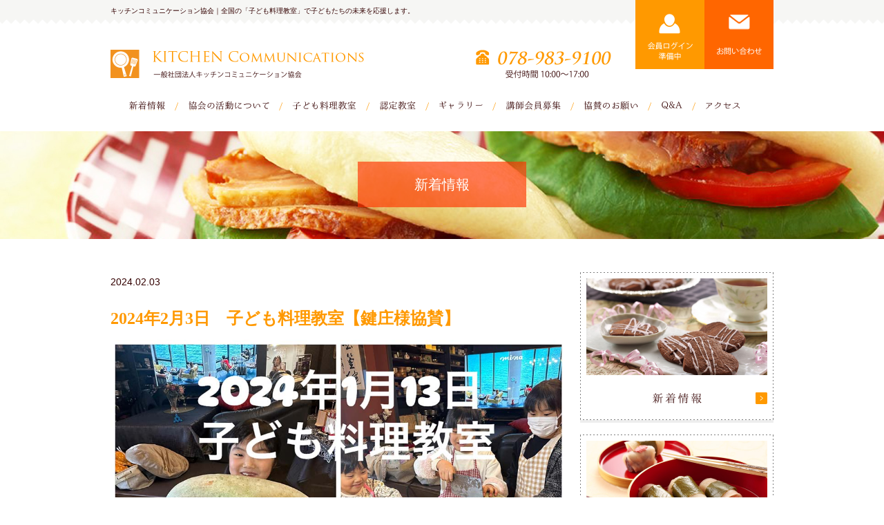

--- FILE ---
content_type: text/html; charset=UTF-8
request_url: https://kitchen-com.jp/2024/02/03/1963
body_size: 7001
content:
<!DOCTYPE html>
<!--[if IE 6]>
<html id="ie6" lang="ja">
<![endif]-->
<!--[if IE 7]>
<html id="ie7" lang="ja">
<![endif]-->
<!--[if IE 8]>
<html id="ie8" lang="ja">
<![endif]-->
<!--[if !(IE 6) & !(IE 7) & !(IE 8)]><!-->
<html lang="ja">
<!--<![endif]-->
<head>
<meta charset="UTF-8" />
<meta name="format-detection" content="telephone=no">
<meta name="viewport" content="width=device-width" />
<link rel="shortcut icon" href="https://kitchen-com.jp/wp/wp-content/themes/twentyeleven/images/common/favicon.ico">
<title>2024年2月3日　子ども料理教室【鍵庄様協賛】 | キッチンコミュニケーション協会</title>
<meta name="description" content="キッチンコミュニケーション協会は「子ども料理教室」を日本全国の協会会員が開催し、子どもたちに食文化や家庭料理の知識と技術を提供します。子ども料理教室は全国の子どもたちの居場所をつくり、生活改善・自立もサポートします。">
<meta name="keywords" content="キッチンコミュニケーション協会,子ども料理教室,料理教室,居場所">
<script type="text/javascript" src="https://ajax.googleapis.com/ajax/libs/jquery/1.8.3/jquery.min.js"></script>
<script src="https://kitchen-com.jp/wp/wp-content/themes/twentyeleven/fancybox/jquery.fancybox.js" type="text/javascript"></script>
<script src="https://kitchen-com.jp/wp/wp-content/themes/twentyeleven/js/common.js" type="text/javascript"></script>
<link rel="profile" href="http://gmpg.org/xfn/11" />
<link rel="stylesheet" type="text/css" media="all" href="https://kitchen-com.jp/wp/wp-content/themes/twentyeleven/style.css" />
<link rel="pingback" href="https://kitchen-com.jp/wp/xmlrpc.php" />
<link rel="stylesheet" type="text/css" media="all" href="https://kitchen-com.jp/wp/wp-content/themes/twentyeleven/fancybox/jquery.fancybox.css"  />
<link rel="stylesheet" type="text/css" media="all" href="https://kitchen-com.jp/wp/wp-content/themes/twentyeleven/css/style.css" />
<link rel="stylesheet" type="text/css" media="all" href="https://kitchen-com.jp/wp/wp-content/themes/twentyeleven/css/style_sp.css" />
<script>
	$(document).ready(function() {
	$("a[rel=example_group]").fancybox({
		'transitionIn'		: 'none',
		'transitionOut'		: 'none',
		'titlePosition' 	: 'over',
		'titleFormat'		: function(title, currentArray, currentIndex, currentOpts) {
			return '<span id="fancybox-title-over">Image ' + (currentIndex + 1) + ' / ' + currentArray.length + (title.length ? ' &nbsp; ' + title : '') + '</span>';
		}
	});
	});
</script>
<!--[if lt IE 9]>
<script src="https://kitchen-com.jp/wp/wp-content/themes/twentyeleven/js/html5.js" type="text/javascript"></script>
<![endif]-->

<!-- All in One SEO Pack 2.3.10.2 by Michael Torbert of Semper Fi Web Design[512,561] -->
<link rel="canonical" href="https://kitchen-com.jp/2024/02/03/1963" />
<!-- /all in one seo pack -->
<link rel='dns-prefetch' href='//s0.wp.com' />
<link rel='dns-prefetch' href='//www.google.com' />
<link rel='dns-prefetch' href='//secure.gravatar.com' />
<link rel='dns-prefetch' href='//s.w.org' />
<link rel="alternate" type="application/rss+xml" title="キッチンコミュニケーション協会 &raquo; フィード" href="https://kitchen-com.jp/feed" />
<link rel="alternate" type="application/rss+xml" title="キッチンコミュニケーション協会 &raquo; コメントフィード" href="https://kitchen-com.jp/comments/feed" />
<link rel="alternate" type="application/rss+xml" title="キッチンコミュニケーション協会 &raquo; 2024年2月3日　子ども料理教室【鍵庄様協賛】 のコメントのフィード" href="https://kitchen-com.jp/2024/02/03/1963/feed" />
		<script type="text/javascript">
			window._wpemojiSettings = {"baseUrl":"https:\/\/s.w.org\/images\/core\/emoji\/2\/72x72\/","ext":".png","svgUrl":"https:\/\/s.w.org\/images\/core\/emoji\/2\/svg\/","svgExt":".svg","source":{"concatemoji":"https:\/\/kitchen-com.jp\/wp\/wp-includes\/js\/wp-emoji-release.min.js?ver=4.6.29"}};
			!function(e,o,t){var a,n,r;function i(e){var t=o.createElement("script");t.src=e,t.type="text/javascript",o.getElementsByTagName("head")[0].appendChild(t)}for(r=Array("simple","flag","unicode8","diversity","unicode9"),t.supports={everything:!0,everythingExceptFlag:!0},n=0;n<r.length;n++)t.supports[r[n]]=function(e){var t,a,n=o.createElement("canvas"),r=n.getContext&&n.getContext("2d"),i=String.fromCharCode;if(!r||!r.fillText)return!1;switch(r.textBaseline="top",r.font="600 32px Arial",e){case"flag":return(r.fillText(i(55356,56806,55356,56826),0,0),n.toDataURL().length<3e3)?!1:(r.clearRect(0,0,n.width,n.height),r.fillText(i(55356,57331,65039,8205,55356,57096),0,0),a=n.toDataURL(),r.clearRect(0,0,n.width,n.height),r.fillText(i(55356,57331,55356,57096),0,0),a!==n.toDataURL());case"diversity":return r.fillText(i(55356,57221),0,0),a=(t=r.getImageData(16,16,1,1).data)[0]+","+t[1]+","+t[2]+","+t[3],r.fillText(i(55356,57221,55356,57343),0,0),a!=(t=r.getImageData(16,16,1,1).data)[0]+","+t[1]+","+t[2]+","+t[3];case"simple":return r.fillText(i(55357,56835),0,0),0!==r.getImageData(16,16,1,1).data[0];case"unicode8":return r.fillText(i(55356,57135),0,0),0!==r.getImageData(16,16,1,1).data[0];case"unicode9":return r.fillText(i(55358,56631),0,0),0!==r.getImageData(16,16,1,1).data[0]}return!1}(r[n]),t.supports.everything=t.supports.everything&&t.supports[r[n]],"flag"!==r[n]&&(t.supports.everythingExceptFlag=t.supports.everythingExceptFlag&&t.supports[r[n]]);t.supports.everythingExceptFlag=t.supports.everythingExceptFlag&&!t.supports.flag,t.DOMReady=!1,t.readyCallback=function(){t.DOMReady=!0},t.supports.everything||(a=function(){t.readyCallback()},o.addEventListener?(o.addEventListener("DOMContentLoaded",a,!1),e.addEventListener("load",a,!1)):(e.attachEvent("onload",a),o.attachEvent("onreadystatechange",function(){"complete"===o.readyState&&t.readyCallback()})),(a=t.source||{}).concatemoji?i(a.concatemoji):a.wpemoji&&a.twemoji&&(i(a.twemoji),i(a.wpemoji)))}(window,document,window._wpemojiSettings);
		</script>
		<style type="text/css">
img.wp-smiley,
img.emoji {
	display: inline !important;
	border: none !important;
	box-shadow: none !important;
	height: 1em !important;
	width: 1em !important;
	margin: 0 .07em !important;
	vertical-align: -0.1em !important;
	background: none !important;
	padding: 0 !important;
}
</style>
<link rel='stylesheet' id='contact-form-7-css'  href='https://kitchen-com.jp/wp/wp-content/plugins/contact-form-7/includes/css/styles.css?ver=4.5.1' type='text/css' media='all' />
<link rel='stylesheet' id='jetpack_css-css'  href='https://kitchen-com.jp/wp/wp-content/plugins/jetpack/css/jetpack.css?ver=4.3.5' type='text/css' media='all' />
<script type='text/javascript' src='https://kitchen-com.jp/wp/wp-includes/js/jquery/jquery.js?ver=1.12.4'></script>
<script type='text/javascript' src='https://kitchen-com.jp/wp/wp-includes/js/jquery/jquery-migrate.min.js?ver=1.4.1'></script>
<link rel='https://api.w.org/' href='https://kitchen-com.jp/wp-json/' />
<link rel="EditURI" type="application/rsd+xml" title="RSD" href="https://kitchen-com.jp/wp/xmlrpc.php?rsd" />
<link rel="wlwmanifest" type="application/wlwmanifest+xml" href="https://kitchen-com.jp/wp/wp-includes/wlwmanifest.xml" /> 
<link rel='prev' title='2024年1月13日　子ども料理教室' href='https://kitchen-com.jp/2024/01/14/1966' />
<link rel='next' title='2024年2月17日　子ども料理教室開催' href='https://kitchen-com.jp/2024/02/18/1917' />
<meta name="generator" content="WordPress 4.6.29" />
<link rel='shortlink' href='https://wp.me/p81gv9-vF' />
<link rel="alternate" type="application/json+oembed" href="https://kitchen-com.jp/wp-json/oembed/1.0/embed?url=https%3A%2F%2Fkitchen-com.jp%2F2024%2F02%2F03%2F1963" />
<link rel="alternate" type="text/xml+oembed" href="https://kitchen-com.jp/wp-json/oembed/1.0/embed?url=https%3A%2F%2Fkitchen-com.jp%2F2024%2F02%2F03%2F1963&#038;format=xml" />

<link rel='dns-prefetch' href='//v0.wordpress.com'>
<style type='text/css'>img#wpstats{display:none}</style>		<style type="text/css">.recentcomments a{display:inline !important;padding:0 !important;margin:0 !important;}</style>
		
<!-- Jetpack Open Graph Tags -->
<meta property="og:type" content="article" />
<meta property="og:title" content="2024年2月3日　子ども料理教室【鍵庄様協賛】" />
<meta property="og:url" content="https://kitchen-com.jp/2024/02/03/1963" />
<meta property="og:description" content="鍵庄様協賛　子ども料理教室 メニューはこちら ・福豆ご飯のおにぎり　 ・粕汁 ・蒸しパン &nbsp; 鍵庄様&hellip;" />
<meta property="article:published_time" content="2024-02-03T06:49:07+00:00" />
<meta property="article:modified_time" content="2024-06-10T06:49:27+00:00" />
<meta property="og:site_name" content="キッチンコミュニケーション協会" />
<meta property="og:image" content="http://kitchen-com.jp/wp/wp-content/uploads/2024/06/202401-1.jpg" />
<meta property="og:image:secure_url" content="https://i0.wp.com/kitchen-com.jp/wp/wp-content/uploads/2024/06/202401-1.jpg" />
<meta property="og:locale" content="ja_JP" />
<meta name="twitter:image" content="http://kitchen-com.jp/wp/wp-content/uploads/2024/06/202401-1.jpg?w=1400" />
<meta name="twitter:card" content="summary_large_image" />
<link rel="icon" href="https://kitchen-com.jp/wp/wp-content/uploads/2022/07/cropped-favicon-32x32.jpg" sizes="32x32" />
<link rel="icon" href="https://kitchen-com.jp/wp/wp-content/uploads/2022/07/cropped-favicon-192x192.jpg" sizes="192x192" />
<link rel="apple-touch-icon-precomposed" href="https://kitchen-com.jp/wp/wp-content/uploads/2022/07/cropped-favicon-180x180.jpg" />
<meta name="msapplication-TileImage" content="https://kitchen-com.jp/wp/wp-content/uploads/2022/07/cropped-favicon-270x270.jpg" />
</head>

<body class="single single-post postid-1963 single-format-standard singular two-column right-sidebar">
<div id="page" class="hfeed">
　<!--　head固定 -->
<header>
  <div id="fhead">
    <div class="hcont">
      <p class="copy">キッチンコミュニケーション協会｜全国の「子ども料理教室」で子どもたちの未来を応援します。</p>
      <p class="login_btn"><a href="https://kitchen-com.jp/">会員ログイン</a></p>
      <p class="contact_btn"><a href="https://kitchen-com.jp/contact">お問い合わせ</a></p>
    </div>
  </div>

    <!--　PCメニュー -->
    <div class="cont">
      <h1><a href="https://kitchen-com.jp/"><img src="https://kitchen-com.jp/wp/wp-content/themes/twentyeleven/images/common/logo_pc.png" alt="RentalSpace ONOYA"></a></h1>
      <p class="tel"><img src="https://kitchen-com.jp/wp/wp-content/themes/twentyeleven/images/common/tel_pc.png" alt="078-983-9100 受付時間 10:00〜17:00"></p>
      <div id="nav_pc">
        <a href="https://kitchen-com.jp/news"><span><img src="https://kitchen-com.jp/wp/wp-content/themes/twentyeleven/images/common/nav_news_pc.png" alt="新着情報"></span></a>
        <a href="https://kitchen-com.jp/about"><span><img src="https://kitchen-com.jp/wp/wp-content/themes/twentyeleven/images/common/nav_about_pc.png" alt="協会の活動について"></span></a>
        <a href="https://kitchen-com.jp/class"><span><img src="https://kitchen-com.jp/wp/wp-content/themes/twentyeleven/images/common/nav_class_pc.png" alt="子ども料理教室"></span></a>
        <a href="https://kitchen-com.jp/certification"><span><img src="https://kitchen-com.jp/wp/wp-content/themes/twentyeleven/images/common/nav_certification_pc.png" alt="認定教室"></span></a>
        <a href="https://kitchen-com.jp/gallery"><span><img src="https://kitchen-com.jp/wp/wp-content/themes/twentyeleven/images/common/nav_gallery_pc.png" alt="ギャラリー"></span></a>
        <a href="https://kitchen-com.jp/recruitment"><span><img src="https://kitchen-com.jp/wp/wp-content/themes/twentyeleven/images/common/nav_recruitment_pc.png" alt="講師会員募集"></span></a>
        <a href="https://kitchen-com.jp/cooperation"><span><img src="https://kitchen-com.jp/wp/wp-content/themes/twentyeleven/images/common/nav_cooperation_pc.png" alt="協賛のお願い"></span></a>
        <a href="https://kitchen-com.jp/qa"><span><img src="https://kitchen-com.jp/wp/wp-content/themes/twentyeleven/images/common/nav_qa_pc.png" alt="Q&A"></span></a>
        <a href="https://kitchen-com.jp/access"><span><img src="https://kitchen-com.jp/wp/wp-content/themes/twentyeleven/images/common/nav_access_pc.png" alt="アクセス"></span></a>
      </div>
    </div>
</header>

    <div id="head_sp">
      <h1><a href="https://kitchen-com.jp/"><img src="https://kitchen-com.jp/wp/wp-content/themes/twentyeleven/images/common/logo_pc.png" alt="KITCHEN Communications 一般社団法人キッチンコミュニケーション教会"></a></h1>
      <p class="tel_btn"><a href="tel:0789839100"></a></p>
      <p class="menu_btn"><a></a></p>
      <!--　SPスライドダウンメニュー -->
      <div class="nav_sp sp">
        <ul>
          <li><a href="https://kitchen-com.jp/">トップ</a></li>
          <li><a href="https://kitchen-com.jp/news">新着情報</a></li>
          <li><a href="https://kitchen-com.jp/about">協会の活動について</a></li>
          <li><a href="https://kitchen-com.jp/class">子ども料理教室</a></li>
          <li><a href="https://kitchen-com.jp/certification">認定教室</a></li>
          <li><a href="https://kitchen-com.jp/gallery">ギャラリー</a></li>
          <li><a href="https://kitchen-com.jp/recruitment">料金・講師会員募集</a></li>
          <li><a href="https://kitchen-com.jp/online">オンライン講師養成講座</a></li>
          <li><a href="https://kitchen-com.jp/cooperation">協賛のお願い</a></li>
          <li><a href="https://kitchen-com.jp/qa">Q&amp;A</a></li>
          <li><a href="https://kitchen-com.jp/access">アクセス</a></li>
          <li><a href="https://kitchen-com.jp/contact">お問い合わせ</a></li>
        </ul>
      </div>
    </div>
    <!--　SPメニュー -->

	<div id="main">
        <div id ="pagetittle" class="newstittle">
            <h2><span>新着情報</span></h2>              
        </div>

		<div id="pagecontent">
			<div id="content" role="main">

				<div class="nsingle">   
				                  <p class="n_time">2024.02.03</p>

                    
					
<article id="post-1963" class="post-1963 post type-post status-publish format-standard hentry category-kyousan category-kodomo-cooking">
	<header class="entry-header">
		<h1 class="entry-title">2024年2月3日　子ども料理教室【鍵庄様協賛】</h1>

				<div class="entry-meta">
			<span class="sep">投稿日時: </span><a href="https://kitchen-com.jp/2024/02/03/1963" title="3:49 PM" rel="bookmark"><time class="entry-date" datetime="2024-02-03T15:49:07+00:00">2024年2月3日</time></a><span class="by-author"> <span class="sep"> 投稿者: </span> <span class="author vcard"><a class="url fn n" href="https://kitchen-com.jp/author/kitchen_com_keiko" title="kitchen_com_keiko の投稿をすべて表示" rel="author">kitchen_com_keiko</a></span></span>		</div><!-- .entry-meta -->
			</header><!-- .entry-header -->

	<div class="entry-content">
		<div id="class" class="menucontents">
<img src="http://kitchen-com.jp/wp/wp-content/uploads/2024/06/202401-1.jpg" /></p>
<h3>鍵庄様協賛　子ども料理教室</h3>
<p>メニューはこちら<br />
・福豆ご飯のおにぎり　<br />
・粕汁<br />
・蒸しパン</p>
<p>&nbsp;</p>
<p>鍵庄様の協賛により、参加費300円で開催しました。<br />
初参加のお子様も加わって、楽しみながら食のお勉強しました♪
</p></div>
			</div><!-- .entry-content -->

	<footer class="entry-meta">
		カテゴリー: <a href="https://kitchen-com.jp/category/info/kyousan" rel="category tag">企業様協賛</a>, <a href="https://kitchen-com.jp/category/info/kodomo-cooking" rel="category tag">子ども料理教室</a> &nbsp; 作成者: <a href="https://kitchen-com.jp/author/kitchen_com_keiko">kitchen_com_keiko</a> <a href="https://kitchen-com.jp/2024/02/03/1963" title="2024年2月3日　子ども料理教室【鍵庄様協賛】 へのパーマリンク" rel="bookmark">パーマリンク</a>		
			</footer><!-- .entry-meta -->
</article><!-- #post-1963 -->
                    
					<nav id="nav-single">
						<h3 class="assistive-text">投稿ナビゲーション</h3>
						<span class="nav-previous"><a href="https://kitchen-com.jp/2024/01/14/1966" rel="prev"><span class="meta-nav">&larr;前へ</span></a></span>
						<span class="nav-next"><a href="https://kitchen-com.jp/2024/02/18/1917" rel="next"><span class="meta-nav">次へ&rarr;</span></a></span>
					</nav><!-- #nav-single -->
                
				                </div>

			</div><!-- #content -->
            <div id="sidebar">
<div class="slist">
  <ul>
    <li>
      <a href="https://kitchen-com.jp/news">
      <img src="https://kitchen-com.jp/wp/wp-content/themes/twentyeleven/images/common/sidebar_image01_pc.jpg" class="image"/>
      <p class="text"><img src="https://kitchen-com.jp/wp/wp-content/themes/twentyeleven/images/common/sidebar_text01_pc.png" alt="新着情報"/></p>
      </a>
    </li>
    <li>
      <a href="https://kitchen-com.jp/cooperation">
      <img src="https://kitchen-com.jp/wp/wp-content/themes/twentyeleven/images/common/sidebar_image02_pc.jpg" class="image"/>
      <p class="text"><img src="https://kitchen-com.jp/wp/wp-content/themes/twentyeleven/images/common/sidebar_text02_pc.png" alt="協賛募集"/></p>
      </a>
    </li>
    <li>
      <a href="https://kitchen-com.jp/qa">
      <img src="https://kitchen-com.jp/wp/wp-content/themes/twentyeleven/images/common/sidebar_image03_pc.jpg" class="image"/>
      <p class="text"><img src="https://kitchen-com.jp/wp/wp-content/themes/twentyeleven/images/common/sidebar_text03_pc.png" alt="Q & A"/></p>
      </a>
    </li>
    <li>
      <a href="https://kitchen-com.jp/contact">
      <img src="https://kitchen-com.jp/wp/wp-content/themes/twentyeleven/images/common/sidebar_image04_pc.jpg" class="image"/>
      <p class="text"><img src="https://kitchen-com.jp/wp/wp-content/themes/twentyeleven/images/common/sidebar_text04_pc.png" alt="お問い合わせ"/></p>
      </a>
    </li>
  </ul>
</div>
</div>		</div><!-- #primary -->


	</div><!-- #main -->

	<footer>
      <p id="sp_ttl"><span>協賛企業様</span></p>
      <ul id="sp_bnr">
        <li><a href="https://www.kagisho.co.jp/" target="_blank"><img src="https://kitchen-com.jp/wp/wp-content/themes/twentyeleven/images/common/d01.jpg" ></a></li>
        <li><a href="http://www.kagonet.co.jp/" target="_blank"><img src="https://kitchen-com.jp/wp/wp-content/themes/twentyeleven/images/common/c01.jpg" ></a></li>
        <li><a href="http://akashi-fish.com/" target="_blank"><img src="https://kitchen-com.jp/wp/wp-content/themes/twentyeleven/images/common/b01.jpg" ></a></li>
       
      	<li><a href="http://nishiakashi-hotel.jp/zensaku/" target="_blank"><img src="https://kitchen-com.jp/wp/wp-content/themes/twentyeleven/images/common/a01.jpg" ></a></li>
      	<li><a href="http://www.takashishika.com/" target="_blank"><img src="https://kitchen-com.jp/wp/wp-content/themes/twentyeleven/images/common/e01.jpg" ></a></li>
      	<li><a href="https://herb-kitchen.com/" target="_blank"><img src="https://kitchen-com.jp/wp/wp-content/themes/twentyeleven/images/common/f01.jpg" ></a></li>
      	
      	<li><a href="https://kamakurakeiko.com/" target="_blank"><img src="https://kitchen-com.jp/wp/wp-content/themes/twentyeleven/images/common/g01.jpg" ></a></li>
         
        
      </ul>
      <div id="footer_contact">
        <img src="https://kitchen-com.jp/wp/wp-content/themes/twentyeleven/images/common/footercontact_icon_pc.png" class="icon">
        <div class="bg">
        <h3><img src="https://kitchen-com.jp/wp/wp-content/themes/twentyeleven/images/common/footercontact_tittle_pc.png" alt="お問い合わせ"></h3>
        <p class="text">入会および協賛のお申込み、ご質問など、<br/>「お問い合わせ」ボタンからお気軽にご連絡ください。</p>
        <p class="tel pc"><img src="https://kitchen-com.jp/wp/wp-content/themes/twentyeleven/images/common/footercontact_tel_pc.png" alt="078-983-9100"></p>
        <p class="tel sp"><a href="tel:0789839100"><img src="https://kitchen-com.jp/wp/wp-content/themes/twentyeleven/images/common/footercontact_tel_sp.png" alt="078-983-9100"></a></p>
        <div class="btn">
          <p class="login"><a href="https://kitchen-com.jp/">会員ログイン準備中</a></p>
          <p class="contact"><a href="https://kitchen-com.jp/contact">お問い合わせ</a></p>
        </div>
        </div>
      </div>
      <div id="pagetop">
        <a href="#"><img class="imgChange" src="https://kitchen-com.jp/wp/wp-content/themes/twentyeleven/images/common/pagetop_pc.png"></a>
      </div>
      
      <div id="footer_info">
        <div class="cont">
          <img src="https://kitchen-com.jp/wp/wp-content/themes/twentyeleven/images/top/food_pict04_pc.png" class="food pc">
          <div class="ccont">
          
          <div class="info">
            <h1><a href="https://kitchen-com.jp/"><img src="https://kitchen-com.jp/wp/wp-content/themes/twentyeleven/images/common/logo_pc.png" alt="RentalSpace ONOYA"></a></h1>
            <dl class="adress">
            <dt>住所</dt>
            <dd>一般社団法人キッチンコミュニケーション協会　法人本部<br/>〒673-0012　兵庫県明石市和坂3丁目8-15<br/>ハイレジデンス西明石B棟 113号</dd>
            <dt>TEL</dt>
            <dd>078-983-9100</dd>
            <dt>アクセス</dt>
            <dd>JR西明石駅 東へ徒歩8分、国道2号線沿い 中華料理店てんじくの隣</dd>
          </dl>
          
          </div>
          
            <ul class="footer_nav">
              <li><a href="https://kitchen-com.jp/news"><span>＞</span>新着情報</a></li>
              <li><a href="https://kitchen-com.jp/about"><span>＞</span>協会の活動について</a></li>
              <li><a href="https://kitchen-com.jp/class"><span>＞</span>子ども料理教室</a></li>
              <li><a href="https://kitchen-com.jp/certification"><span>＞</span>認定教室</a></li>
              <li><a href="https://kitchen-com.jp/gallery"><span>＞</span>ギャラリー</a></li>
              <li><a href="https://kitchen-com.jp/recruitment"><span>＞</span>料金・講師会員募集</a></li>
              <li><a href="https://kitchen-com.jp/cooperation"><span>＞</span>協賛のお願い</a></li>
              <li><a href="https://kitchen-com.jp/qa"><span>＞</span>Q&amp;A</a></li>
              <li><a href="https://kitchen-com.jp/access"><span>＞</span>アクセス</a></li>
              <li><a href="https://kitchen-com.jp/contact"><span>＞</span>お問い合わせ</a></li>
            </ul>
          </div>
          
        </div>
        
        
        <div class="copyright"><p>&copy; 2016 一般社団法人キッチンコミュニケーション協会</p></div>
        </div>
      </div>
    
	</footer>
</div><!-- #page -->

	<div style="display:none">
	</div>
<script type='text/javascript' src='https://kitchen-com.jp/wp/wp-includes/js/comment-reply.min.js?ver=4.6.29'></script>
<script type='text/javascript' src='https://kitchen-com.jp/wp/wp-content/plugins/contact-form-7/includes/js/jquery.form.min.js?ver=3.51.0-2014.06.20'></script>
<script type='text/javascript'>
/* <![CDATA[ */
var _wpcf7 = {"loaderUrl":"https:\/\/kitchen-com.jp\/wp\/wp-content\/plugins\/contact-form-7\/images\/ajax-loader.gif","recaptcha":{"messages":{"empty":"\u3042\u306a\u305f\u304c\u30ed\u30dc\u30c3\u30c8\u3067\u306f\u306a\u3044\u3053\u3068\u3092\u8a3c\u660e\u3057\u3066\u304f\u3060\u3055\u3044\u3002"}},"sending":"\u9001\u4fe1\u4e2d ..."};
/* ]]> */
</script>
<script type='text/javascript' src='https://kitchen-com.jp/wp/wp-content/plugins/contact-form-7/includes/js/scripts.js?ver=4.5.1'></script>
<script type='text/javascript' src='https://s0.wp.com/wp-content/js/devicepx-jetpack.js?ver=202605'></script>
<script type='text/javascript'>
var renderInvisibleReCaptcha = function() {

    for (var i = 0; i < document.forms.length; ++i) {
        var form = document.forms[i];
        var holder = form.querySelector('.inv-recaptcha-holder');

        if (null === holder) continue;
		holder.innerHTML = '';

         (function(frm){
			var cf7SubmitElm = frm.querySelector('.wpcf7-submit');
            var holderId = grecaptcha.render(holder,{
                'sitekey': '6LeipOgUAAAAADprbsjTjlU7hrnkVUiingiTORJC', 'size': 'invisible', 'badge' : 'inline',
                'callback' : function (recaptchaToken) {
					if((null !== cf7SubmitElm) && (typeof jQuery != 'undefined')){jQuery(frm).submit();grecaptcha.reset(holderId);return;}
					 HTMLFormElement.prototype.submit.call(frm);
                },
                'expired-callback' : function(){grecaptcha.reset(holderId);}
            });

			if(null !== cf7SubmitElm && (typeof jQuery != 'undefined') ){
				jQuery(cf7SubmitElm).off('click').on('click', function(clickEvt){
					clickEvt.preventDefault();
					grecaptcha.execute(holderId);
				});
			}
			else
			{
				frm.onsubmit = function (evt){evt.preventDefault();grecaptcha.execute(holderId);};
			}


        })(form);
    }
};
</script>
<script type='text/javascript' async defer src='https://www.google.com/recaptcha/api.js?onload=renderInvisibleReCaptcha&#038;render=explicit'></script>
<script type='text/javascript' src='https://secure.gravatar.com/js/gprofiles.js?ver=2026Janaa'></script>
<script type='text/javascript'>
/* <![CDATA[ */
var WPGroHo = {"my_hash":""};
/* ]]> */
</script>
<script type='text/javascript' src='https://kitchen-com.jp/wp/wp-content/plugins/jetpack/modules/wpgroho.js?ver=4.6.29'></script>
<script type='text/javascript' src='https://kitchen-com.jp/wp/wp-includes/js/wp-embed.min.js?ver=4.6.29'></script>
<script type='text/javascript' src='https://stats.wp.com/e-202605.js' async defer></script>
<script type='text/javascript'>
	_stq = window._stq || [];
	_stq.push([ 'view', {v:'ext',j:'1:4.3.5',blog:'118512451',post:'1963',tz:'9',srv:'kitchen-com.jp'} ]);
	_stq.push([ 'clickTrackerInit', '118512451', '1963' ]);
</script>

</body>
</html>

--- FILE ---
content_type: text/css
request_url: https://kitchen-com.jp/wp/wp-content/themes/twentyeleven/css/style.css
body_size: 6522
content:
@charset "utf-8";
/* CSS Document */
p{
	font-size:14px;
	margin:0px;
	color:#330000;
    font-family: 游ゴシック, YuGothic, 'ヒラギノ角ゴ ProN W3', 'Hiragino Kaku Gothic ProN', メイリオ, Meiryo, sans-serif;
	line-height:1.8;
}
body{
	padding:0px;
	background-color:#fff;
	background-repeat:repeat;
    font-family: 游ゴシック, YuGothic, 'ヒラギノ角ゴ ProN W3', 'Hiragino Kaku Gothic ProN', メイリオ, Meiryo, sans-serif;
	font-size:14px;
	color:#330000;
	line-height:2;
}
#page{
	margin:0px;
	max-width:none!important;
}
ul{
	margin:0px;
}
li{
    margin-left:0px;
    list-style-type: none;
}
.entry-header{
	display:none;
}

.singular .hentry{
	padding:0px;
}

.entry-content{
    margin: 0px!important;
    padding: 0px!important;
    width: 100%!important;
}
.entry-meta{
	display:none;
}
a{
	-webkit-tap-highlight-color:rgba(0,0,0,0);
}
/*マウスドラック時文字色背景食*/
::selection {background: #ff9900; color: #fff;}
::-moz-selection {background: #ff9900; color: #fff;}
input , textarea{
	-webkit-appearance: none;
	webkit-border-radius:0;
	border-radius:0;
}
div.wpcf7-mail-sent-ok {
    border: 2px solid #ff9900!important;
    margin-top: 48px!important;
    font-size: 12px;
    padding: 8px!important;
    margin-bottom: -15px!important;
}

div.wpcf7-validation-errors {
    border: 2px solid #ff9900;
	font-size: 12px;
}

@media (min-width: 641px) {
.sp , #nav_sp , #head_sp , #pegetittle_sp{
	display:none;
}
a img{
	transition-duration: 0.4s;
}
a:hover img{
	opacity:0.8;
}
a:hover{
	color:#330000;
}
a{
	font-size:14px;
	color:#422f06;
	line-height:2;
}
p{
	font-size:14px;
	color:#330000;
	line-height:2;
}
div.wpcf7-mail-sent-ok {
	font-size:15px;
}
#main{
    padding: 0px;
    margin: auto;
}
#cts_main{
	padding: 0px;
    margin: auto;
}

#cts_main .line{
    width: 100%;
    height: 1px;
    background: url(../images/top/cts_topline_pc.png) repeat-x;
    margin-bottom: 78px;

}

#contents{
	width:960px;
	padding-left:10px;
	padding-right:10px;
	margin:auto;
	overflow:hidden;

}

#content{
    width: 660px!important;
    float: left;
    margin: 0px!important;
    overflow: hidden;
    min-height: 10px;
}
/*ヘッダー*/
header{
    min-width: 980px;
    width: 100%;
    background-color: #fff;
    position: relative;
    z-index: 999;
    height: 190px;
    margin-top: -28px;
}

header #fhead{
    width: 100%;
    background-image: url(../images/common/fhead_line_pc.png);
    background-repeat: repeat-x;
    background-position: top;
    background-size: 13px;
}

header #fhead .hcont{
    position: relative;
    width: 960px;
    padding-left: 10px;
    padding-right: 10px;
    margin: auto;
    min-height: 35px;
}

header #fhead .copy{
    font-size: 10px;
    padding-left: 0px;
    padding-top: 6px;
}

header #fhead .login_btn{
	width:100px;
	height:100px;
	position:absolute;
	background-color:#ff9900;
	right:110px;
	top:0px;
    transition-duration: 0.4s;
}

header #fhead .login_btn a{
    text-indent: -9999px;
    width: 100px;
    height: 100px;
    display: block;
    background: url(../images/common/login_btn_pc.png) no-repeat top 20px center;
    background-size: 65px;
    cursor: default;
}

header #fhead .contact_btn{
	width:100px;
	height:100px;
	position:absolute;
	background-color:#ff6600;
	right:10px;
	top:0px;
}

header #fhead .contact_btn a{
    width: 100px;
    height: 100px;
    display: block;
    text-indent: -9999px;
    background: url(../images/common/contact_btn_pc.png) no-repeat center;
    background-size: 65px;
}

header .cont{
    width: 960px;
    padding-left: 10px;
    padding-right: 10px;
    margin: auto;
    padding-top: 37px;
}

header .cont h1{
    float: left;
    margin-right: 162px;
}

header .cont h1 img{
    width: 367px;
}

header .cont .tel{
}

header .cont .tel img{
	width:196px;
}

header .cont #nav_pc{
    margin-left: 16px;
    padding-top: 18px;
}


header .cont #nav_pc a{
    padding-left: 10px;
    padding-right: 19px;
    background: url(../images/common/nav_icon_pc.png) center right no-repeat;
    background-size: 5px;
}

header .cont #nav_pc a img{
	height:13px;
	transition-duration: 0.4s;
}

header .cont #nav_pc a span{
    background-image: url(../images/common/nav_news_hover_pc.png);
    background-size: auto 13px;
    background-repeat: no-repeat;
    background-position: center top 1px;
}

header .cont #nav_pc a:hover span img{
	opacity:0;
}

header .cont #nav_pc a.current img{
	opacity:0;
}

header .cont #nav_pc a:nth-child(2) span{
	background-image:url(../images/common/nav_about_hover_pc.png);
}

header .cont #nav_pc a:nth-child(3) span{
	background-image:url(../images/common/nav_class_hover_pc.png);
}

header .cont #nav_pc a:nth-child(4) span{
	background-image:url(../images/common/nav_certification_hover_pc.png);
}

header .cont #nav_pc a:nth-child(5) span{
	background-image:url(../images/common/nav_gallery_hover_pc.png);
}

header .cont #nav_pc a:nth-child(6) span{
	background-image:url(../images/common/nav_recruitment_hover_pc.png);
}

header .cont #nav_pc a:nth-child(7) span{
	background-image:url(../images/common/nav_cooperation_hover_pc.png);
}

header .cont #nav_pc a:nth-child(8) span{
	background-image:url(../images/common/nav_qa_hover_pc.png);
}

header .cont #nav_pc a:nth-child(9) span{
	background-image:url(../images/common/nav_access_hover_pc.png);
}

header .cont #nav_pc a:last-child{
	background-image:none;
}


/*スライド*/
#slide {
    width: 100%;
    min-width: 980px;
    height: 540px;
    overflow: hidden;
    margin: 0 auto;
    position: relative;
    margin-bottom: 0px;
    margin-top: 0px;
}

#slide ul{
    width: 100%;
    height: 540px;
    min-width: 980px;
    position: relative;
}
#slide li{
    width: 100%;
    height: 540px;
    min-width: 980px;
    position: relative;
}

#slide li .image{
	width:100%;
	min-width:1200px;
}
#slide .tbox{
	width:960px;
	padding-left:10px;
	padding-right:10px;
	position:absolute;
	top:0px;
	left:50%;
	margin-left:-490px;
	height: 540px;
}

#slide .tbox .slidetext1{
}

#slide .tbox .slidetext1 img{
	width:200px;
}

#slide .tbox .slidetext2{
	float:right;
}

#slide .tbox .slidetext2 img{
	width:294px;
}





/*トップページ*/

#topnews{
    position: relative;
    width: 100%;
    min-width: 980px;
    padding-top: 13px;
    margin-top: -13px;
}

#topnews .bg{
	background-image: url(../images/top/news_bg_pc.png);
	padding-bottom: 107px;
    background-repeat: repeat-x;
    background-position: left bottom 72px;
    background-size: 13px;
	overflow: hidden;
}

#topnews .food{
    position: absolute;
    right: -68px;
    bottom: -114px;
    width: 303px;
}

#topnews .icon{
    width: 36px;
    position: absolute;
    top: 0px;
    left: 50%;
    margin-left: -18px;
    z-index: 99;
}

#topnews .cont{
    background-color: #fefcfa;
    padding-top: 60px;
	position:relative;
}

#topnews .cont .ccont{
    width: 960px;
    padding-left: 10px;
    padding-right: 10px;
    margin: auto;
    position: relative;
    padding-bottom: 20px;
}

#topnews h3{
    text-align: center;
    margin-bottom: 22px;
}

#topnews h3 img{
    width: 74px;
}


#topnews ul{
    overflow: hidden;
    width: 880px;
	margin:auto;
}
#topnews ul li{
    overflow: hidden;
    position: relative;
    margin-bottom: 36px;
    width: 200px;
    float: left;
    margin-right: 26px;
}

#topnews ul li:last-child{
	margin-right:0px;
}

#topnews ul li a:hover{
	text-decoration:none;
}
#topnews ul li .n_time{
    font-size: 11px;
    margin-top: 4px;
    font-style: oblique;
}

#topnews ul li .n_tittle{
	font-size: 14px;
	color: #ff9900;
	margin-bottom: 5px;
	margin-top: 10px;
	font-weight: bold;
	line-height: 1.5;
}

#topnews ul li .n_text{
    font-size: 13px;
    line-height: 18px;
}


#topnews ul li  figure {
    position: relative;
    overflow: hidden;
    width: 200px;
    height: 150px;
    margin: 0px;
}

#topnews ul li figure .newsimg{
    position: absolute;
    float: left;
    -webkit-transform: scale(0.7);
    -moz-transform: scale(0.7);
    -ms-transform: scale(0.7);
    top: -75px;
    left: -100px;
}

#topnews .newslist_btn{
	width:180px;
	text-align:center;
	margin:auto;
	background-color:#ff9900;
	transition-duration: 0.4s;
}

#topnews .newslist_btn a{
    display: block;
    color: #fff;
    font-size: 12px;
    padding-top: 10px;
    padding-bottom: 8px;
	background:url(../images/top/btn_arrow_pc.png) no-repeat center right 12px;
	background-size:5px;
}

#topnews .newslist_btn:hover{
	background-color: #ff6600;
}

#topabout{
    margin-bottom: 0px;
		margin-top: 70px;
}

#topabout h3{
    text-align: center;
    margin-bottom: 50px;
}

#topabout h3 img{
    width: 561px;
}

#topabout ul{
	width:960px;
	padding-left:10px;
	padding-right:10px;
	margin:auto;
	overflow:hidden;
}

#topabout ul li{
	float:left;
	width:410px;
	padding-left:40px;
	position:relative;
	margin-right:20px;
	margin-bottom:47px;
}

#topabout ul li .image{
	width:410px;
}

#topabout ul li h6{
    font-size: 16px;
    color: #ff9900;
    font-weight: bold;
    padding-left: 80px;
    margin-top: 14px;
    margin-bottom: 10px;
}

#topabout ul li .text{
	padding-left: 80px;
}

#topabout ul li .number{
    position: absolute;
    left: 0px;
    top: 180px;
    width: 100px;
}

#toporganigram{
    min-width: 980px;
    width: 100%;
    overflow: hidden;
    padding-bottom: 110px;
    margin-bottom: -110px;
    padding-top: 58px;
}

#toporganigram .cont{
    width: 960px;
    padding-left: 10px;
    padding-right: 10px;
    margin: auto;
    position: relative;
    padding-top: 158px;
    background: url(../images/top/organigram_tittlebg_pc.png) no-repeat top 32px center;
    background-size: 962px;
    padding-bottom: 50px;
}

#toporganigram .cont h3{
    text-align: center;
    margin-bottom: -60px;
}

#toporganigram .cont h3 img{
	width:160px;
}

#toporganigram .cont p.image{
	text-align:center;
}

#toporganigram .cont p.image img{
    width: 798px;
    margin-right: 45px;
}

#toporganigram .cont ul{
	overflow:hidden;
	width:880px;
	margin:auto;
}

#toporganigram .cont ul li{
    margin-right: 60px;
    float: left;
    margin-bottom: 32px;
    width: 410px;
    padding-bottom: 4px;
    background-color: #eeeeee;
}

#toporganigram .cont ul li a{
    padding: 10px;
    width: 390px;
    background-image: url(../images/top/organigram_border01_pc.png),url(../images/top/organigram_border01_pc.png),url(../images/top/organigram_border02_pc.png),url(../images/top/organigram_border02_pc.png);
    background-repeat: repeat-x,repeat-x,repeat-y,repeat-y;
    background-position: top,bottom,left,right;
    display: block;
    background-color: #fff;

}

#toporganigram .cont ul li:nth-child(2n){
	margin-right:0px;
}

#toporganigram .cont ul li .image{
	width:390px;
}

#toporganigram .cont ul li .text{
    text-align: center;
    background: url(../images/top/organigram_arrowicon_pc.png) no-repeat center right;
    font-size: 12px;
    background-size: 17px;
    margin-top: 8px;
    margin-bottom: 3px;
}


#toporganigram .cont .food01{
    position: absolute;
    left: -82px;
    top: -60px;
    width: 219px;
}

#toporganigram .cont .food02{
    position: absolute;
    right: -21px;
    bottom: -107px;
    width: 265px;
}

#topgreeting{
    width: 620px;
    position: relative;
    background: url(../images/top/greeting_copy_pc.png) no-repeat right top 370px;
    background-size: 88px;
}

#topgreeting h3{
    margin-bottom: 57px;
}

#topgreeting h3 img{
    width: 223px;
}

#topgreeting .name{
    margin-bottom: 30px;
}

#topgreeting .name img{
    width: 159px;
}

#topgreeting .image{
    position: absolute;
    top: 0px;
    right: 0px;
    z-index: -1;
    width: 290px;
}

#topgreeting .text{
	padding-right:120px;
}


/*固定ページ*/
#pagetittle{
    width: 100%;
    min-width: 980px;
    height: 156px;
    background-repeat: no-repeat;
    background-position: center;
    background-size: cover;
}

#pagetittle.newstittle{
	background-image:url(../images/news/pagetittle_bg_pc.jpg);
}

#pagetittle h2{
    text-align: center;
    font-family: "游明朝" , "Roboto Slab" , Garamond , "Times New Roman" , "Yu Mincho" , "游明朝体" , "YuMincho" , "ヒラギノ明朝 Pro W3" , "Hiragino Mincho Pro" , "HiraMinProN-W3" , "HGS明朝E" , "ＭＳ Ｐ明朝" , "MS PMincho" , serif;
    padding-top: 57px;
}

#pagetittle h2 span{
    color: #fff;
    text-align: center;
    font-size: 20px;
    background-color: rgba(255, 51, 0, 0.65);
    padding: 22px 82px 22px 82px;
}

#pagecontent{
    overflow: hidden;
    padding-top: 48px;
    width: 960px;
    padding-left: 10px;
    padding-right: 10px;
    margin: auto;
}

#pagecontent #content{
	width:690px;
	float:left;
}

.menucontents {
    overflow: hidden;
    margin-bottom: 40px;
    position: relative;
}
.menucontents h3{
    font-weight: bold;
    font-size: 24px;
    margin-bottom: 37px;
    letter-spacing: 0;
    line-height: 1.5;
    font-family: "游明朝" , "Roboto Slab" , Garamond , "Times New Roman" , "Yu Mincho" , "游明朝体" , "YuMincho" , "ヒラギノ明朝 Pro W3" , "Hiragino Mincho Pro" , "HiraMinProN-W3" , "HGS明朝E" , "ＭＳ Ｐ明朝" , "MS PMincho" , serif;
    background: url(../images/common/h3_borderbottom_pc.jpg) no-repeat left bottom;
    padding-bottom: 30px;
}

.menucontents h3 span{
	font-size:16px;
}

.menucontents h3 span.red{
	font-size:24px;
	color:#ff9900;
}

.clear{
	clear:both;
}

.menucontents h4 {
	font-size: 20px;
	color: #fe9900;
	border-bottom: 1px solid #fe9900;
	margin: 0 0 1em;
	clear: both;
	line-height: 1.6;
	font-weight: 500;
	font-family: "游明朝" , "Roboto Slab" , Garamond , "Times New Roman" , "Yu Mincho" , "游明朝体" , "YuMincho" , "ヒラギノ明朝 Pro W3" , "Hiragino Mincho Pro" , "HiraMinProN-W3" , "HGS明朝E" , "ＭＳ Ｐ明朝" , "MS PMincho" , serif;
}
.online.menucontents h5 {
  font-size: 20px;
  color: #222222;;
  padding: 2.3em 0 0.8em 1em;
  clear: both;
  font-weight: 500;
  position: relative;
	font-family: "游明朝" , "Roboto Slab" , Garamond , "Times New Roman" , "Yu Mincho" , "游明朝体" , "YuMincho" , "ヒラギノ明朝 Pro W3" , "Hiragino Mincho Pro" , "HiraMinProN-W3" , "HGS明朝E" , "ＭＳ Ｐ明朝" , "MS PMincho" , serif;
}
.online.menucontents h5:before {
	content:"●";
  color: #fe9900;
  font-size: 13px;
  position: absolute;
  top: 53px;
  left: 0px;
}
.menucontents h6 {
  font-size: 17px;
  font-weight: normal;
  color: #d22900;
  margin: -1em 0 0.6em;
  clear: both;
  font-weight: 600;
  position: relative;
  padding-top: 3em;
}

.menucontents em {
  font-style: normal;
  background: linear-gradient(transparent 60%, #ffeae2 40%);
  font-weight: 600;
}

.menucontents .photoset, .menucontents .imglist {
	overflow:hidden;
	margin-top:2em;
}
.menucontents .photoset li, .menucontents .imglist li {
	width:48%;
	float:left;
	margin-bottom:3%;
	clear:both;
}
.menucontents .photoset li:nth-child(even), .menucontents .imglist li:nth-child(even) {
  float: right;
  clear: none;
}

.page-id-1495 .menucontents dl {
	overflow:hidden;
	line-height:2;
	clear:both;
  border-bottom: solid 1px #f3f3f3;
  padding-bottom: 10px;
margin-bottom: 30px;
}
.page-id-1495 .menucontents dl dt {
  width: 25%;
  padding: 0;
  font-size: 16px;
  color: #fe9900;
  float: left;
  clear: both;
  padding-top: 16px;
  border-top: solid 1px #f3f3f3;
  margin-top: 18px;
  font-weight: 600;
}
.page-id-1495 .menucontents dl dd {
  padding: 0;
  border-left: none;
  padding-top: 18px;
  border-top: solid 1px #f3f3f3;
  margin-top: 18px;
  width: 68%;
  float: left;
}

.menucontents .link_btn {
  max-width: 500px;
  display: block;
  margin: 0 auto 1em;
  font-weight: 500;
  background: url(../images/top/organigram_arrowicon_pc.png) no-repeat center right 20px #fff !important;
  background-size: 17px !important;
  border: solid 1px #ff9900 !important;
  box-sizing: border-box;
  text-align: center;
  font-size: 14px;
  letter-spacing: 1px;
  color: #ff9900 !important;
  padding: 18px 0 16px;
  line-height: 1;
  -webkit-transition: .3s ease-out;
  -moz-transition: .3s ease-out;
  -ms-transition: .3s ease-out;
  transition: .3s ease-out;
  border-radius: 25px;
  -webkit-border-radius: 25px;
  -moz-border-radius: 25px;
	text-decoration: none !important;
}
.menucontents .link_btn:hover {
	background: url(../images/top/organigram_arrowicon_pc.png) no-repeat center right 20px #ff9900 !important;
	background-size: 17px !important;
	color: #fff !important;
}

.menucontents .item {
  margin-bottom: 10px;
  overflow: hidden;
  clear: both;
}


.menucontents .text{
    margin-bottom: 28px;
    font-size: 14px;
    line-height: 1.8;
}

.menucontents .text span.red{
	color:#ff9900;
}

.menucontents .pleft{
    width: 370px;
    float: left;
}
.menucontents .clear{
	clear: both;
}
.menucontents .rightpict{
    float: right;
    margin-bottom: 12px;
    position: relative;
    width: 420px;
    margin-left: 12px;
}

.menucontents a{
    font-size: 15px;
    text-decoration: underline;
    color: #ff9900;
}
.menucontents a:hover{
	text-decoration:none;
}

.menucontents .pict{
	border: 2px solid #f9f9f9;
}

.menucontents ul.item li{
    overflow: hidden;
    margin-bottom: 70px;
}

#about ul li .organigram_image{
    width: 657px;
}

#about ul li .pdflink{
	margin-top:30px;
}

#about ul li .pdflink a{
    padding-right: 25px;
    background: url(../images/about/pdf_icon_pc.png) no-repeat top -1px right;
    color: #330000;
    text-decoration: none;
    font-size: 13px;
    background-size: 21px;
    margin-right: 16px;
    padding-top: 2px;
    padding-bottom: 2px;
}

#about ul li .pdflink a span{
	color:#ff9900;
}

#class .text a{
	text-decoration:underline;
	color:#ff9900;
}

#class ul.menu{
	overflow:hidden;
	margin-bottom:-20px;
}

#class ul.menu h4{
	font-size:16px;
	font-weight:bold;
	color:#ff9900;
}

#class ul.menu img.guide{
	margin-bottom:20px;
}

#class ul.menu li {
    float: left;
    width: 320px;
    margin-bottom: 20px;
}

#class ul.menu li:nth-child(2n){
	float:right;
}

#class ul.menu li img{
	width:320px;
}

#class dl{
    margin-left: 0px;
    margin-bottom: 30px;
}

#class dl dt{
	float:left;
	font-weight:normal;
}

#class dl dt span{
	color:#ff9900;
	background-color:#fff;
	border:2px solid #ff9900;
    padding: 3px 14px;
	border-radius: 3px;        /* CSS3草案 */
    -webkit-border-radius: 3px;    /* Safari,Google Chrome用 */
    -moz-border-radius: 3px;
}

#class dl dd{
    margin-left: 105px;
    margin-bottom: 11px;
}


/*アクセス*/
#access dl{
    overflow: hidden;
    float: left;
    width: 370px;
    margin: 0px;
}

#access dl dt{
	float:left;
}

#access dl dd{
    margin-left: 96px;
    margin-bottom: 5px;
}

#access  iframe{
    max-width: 100%;
	width:100%;
    height: 400px;
    margin-bottom: 28px;
	margin-top:50px;
}


/*テーブル*/
table{
	background-color: rgba(255,255,255,0.6);
	border: 1px solid #DDDDDD;
	border-collapse:collapse;
    font-family: 游ゴシック, YuGothic, 'ヒラギノ角ゴ ProN W3', 'Hiragino Kaku Gothic ProN', メイリオ, Meiryo, sans-serif;
	color:#35393b;
}
th{
    font-size: 15px;
    max-width: 240px;
}
th, td {
    vertical-align: middle;
	border-right: 1px solid #DDDDDD;
	padding: 12px 18px;
}
td{
    font-size: 16px;
    padding-top: 10px;
    padding-bottom: 6px;
	padding-left:1em!important;
}
td span{
	font-size:15px;
}
tr{
    border-bottom: 1px solid #DDDDDD;
}
tr:last-child{
	border-bottom:none;
}
td:last-child{
	border-right:none;
}
table h6{
    font-size: 16px;
    font-weight: bold;
}
table h6 span{
	font-size:15px;
}

#certification .maplink{
    position: relative;
    overflow: hidden;
    margin-bottom: 40px;
}

#certification .maplink a{
	display:block;
	position:absolute;
}

#certification .maplink .kinki{
    left: 128px;
    bottom: 78px;
    width: 75px;
    height: 94px;
}

#certification .maplink .kanto{
    left: 278px;
    bottom: 102px;
    height: 66px;
    width: 66px;
}

#certification .rightpict{
    width: 373px;
	float:none;
}

#certification table{
    margin: 0px;
    border: none;
    margin-top: 40px;
}

#certification table tr{
	border:none;
	background:url(../images/certification/border_pc.png) repeat-x bottom;
}

#certification table tr:first-child{
	background:none;
}

#certification table tr:nth-child(2){
	background:none;
}
#certification table tr:nth-child(2) th {
	font-weight:normal;
}

#certification table tr:nth-child(2n+1){
	background:none;
}



#certification table th{
    border-bottom: 1px solid #ff9900;
    font-size: 14px;
    line-height: 1.4;
    letter-spacing: 0;
    border-right: none;
    padding: 5px 0px 15px 0px;
    font-weight: bold;
    color: #330000;
}

#certification table td{
    font-size: 14px;
    border: none;
    padding: 5px 0px 20px 0px!important;
    line-height: 1.4;
    color: #330000;
}

#certification table .nclass{
    border-bottom: none;
    padding-bottom: 0px!important;
    font-weight: bold;
    padding-top: 26px!important;
}

#certification table td.nclass{
    width: 230px;
    padding-right: 20px!important;
}

#certification table .access{
	width:115px;
}

#certification table .name{
    width: 138px;
}

#certification table .homepage{
	width:87px;
}

#certification table td.homepage a img{
    width: 32px;
    margin-left: 5px;
	margin-bottom:-3px;
}

#certification table .blog{
	width:80px;
}

#certification table td.blog a img{
    width: 26px;
    margin-left: 7px;
    margin-bottom: -2px;
}

#certification table .workshop{
    width: 70px;
}

#certification table td.workshop{
	text-align:center;
}

#qa{
}

#qa .qa li{
	background:url(../images/certification/border_pc.png) repeat-x bottom;
	padding-bottom:25px;
	margin-bottom:50px !important;
}

#qa .qa li .question{
    position: relative;
    cursor: pointer;
}

#qa ul li .question .qicon {
    position: absolute;
    left: 0px;
    top: 0px;
    width: 51px;
}

#qa ul li .question .arrow{
    width: 50px;
    height: 25px;
    position: absolute;
    top: 6px;
    right: 20px;
    text-align: center;
}

#qa ul li .question .arrow img{
    transition: all .4s;
    transform: rotateZ(0deg);
    -webkit-transform: rotateZ(0deg);
	width:50px;
}

#qa ul li .question .arrow.active img {
    transform: rotateZ(180deg);
    -webkit-transform: rotateZ(180deg);
}

#qa ul li .answer{
	position:relative;
	display:none;
}

#qa ul li .answer p{
    padding-left: 70px;
    padding-top: 20px;
    padding-bottom: 20px;
}

#qa .qa li .question p{
    font-size: 16px;
    padding-left: 70px;
    padding-top: 2px;
    padding-bottom: 17px;
    font-weight: bold;
    padding-right: 82px;
}

.bannerlink{
	overflow:hidden;
}

.bannerlink li{
    width: 280px;
    padding-bottom: 4px;
    background-color: #eeeeee;
	margin-bottom:0px;
	margin-right:30px;
	float:left;
}

.bannerlink li a{
    padding: 9px;
    width: 262px;
    background-image: url(../images/top/organigram_border01_pc.png),url(../images/top/organigram_border01_pc.png),url(../images/top/organigram_border02_pc.png),url(../images/top/organigram_border02_pc.png);
    background-repeat: repeat-x,repeat-x,repeat-y,repeat-y;
    background-position: top,bottom,left,right;
    display: block;
    background-color: #fff;
}

.bannerlink li a .image{
	width:262px;
}

.bannerlink li a .text{
    text-align: center;
    background: url(../images/top/organigram_arrowicon_pc.png) no-repeat center right;
    background-size: 17px;
    margin-top: 7px;
    margin-bottom: 6px;
    padding-top: 6px;
}

.bannerlink li a .text img{
	width:106px;
}

#gallery ul{
	overflow:hidden;
}

#gallery ul li{
    margin-right: 15px;
    float: left;
    margin-bottom: 24px;
}

#gallery ul li:nth-child(3n){
	margin-right:0px;
}

#gallery ul li p{
	font-size:13px;
}


#recruitment ul.topic{
}

#recruitment ul.topic li{
	overflow:hidden;
	margin-bottom:20px;
}

#recruitment ul.topic li h5{
    font-size: 16px;
    color: #ff9900;
    font-weight: bold;
    margin-top: 14px;
    margin-bottom: 10px;
}

#recruitment table{
	border-left:#fe9900 solid 1px;
	border-right:#e4e4e4 solid 1px;
}


#recruitment table tr{
	border-color: #ffb442;
}

#recruitment table th{
    font-size: 14px;
    letter-spacing: 0em;
    line-height: 1.8;
    padding: 10px 12px;
    width: 62px;
    background-color: #fe9900;
    border-color: #fe9900;
    color: #fff;
    font-weight: bold;
}
#recruitment table th.firsttr {
	border-top:#fe9900 solid 1px;
}
#recruitment table th.lasttr {
	border-bottom:#fe9900 solid 1px;
}

#recruitment table th span{
	font-size:12px;
}

#recruitment table td{
    font-size: 14px;
    padding: 10px 12px;
    border-color: #e4e4e4;
    color: #330000;
    width: 186px;
}

#recruitment ul.privilege{
	overflow:hidden;
	margin-bottom:-20px;
}

#recruitment ul.privilege h4{
    font-size: 16px;
    font-weight: bold;
    color: #ff9900;
    line-height: 1.6;
}

#recruitment ul.privilege h4 span{
	font-size:14px;
}

#recruitment ul.privilege li {
    margin-bottom: 20px;
}


/*新着情報*/
#newslist .newslist li{
    margin-bottom: 30px;
    overflow: hidden;
}
#newslist .newslist li figure {
    position: relative;
    overflow: hidden;
    width: 160px;
    height: 160px;
    margin: 0px;
    float: left;
    margin-right: 20px;
}
#newslist .newslist li figure .newsimg {
    position: absolute;
    float: left;
    -webkit-transform: scale(0.62);
    -moz-transform: scale(0.62);
    -ms-transform: scale(0.62);
    top: -70px;
    left: -120px;
}

#newslist .newslist li .n_time{
	font-size:12px;
}

#newslist .newslist li .n_tittle{
    font-size: 22px;
    font-weight: bold;
    color: #ff9900;
		line-height: 1.5;
}

#newslist .newslist li .n_text{
	font-size:14px;
}
.page-numbers {
    margin: auto;
    display: table;
	font-size:14px;
}
.page-numbers li {
    display: table-cell;
    border-bottom: none!important;
    padding-left: 10px;
    padding-right: 10px;
}

#content nav a {
    font-size: 14px!important;
	color: #ff9900!important;
}
#newslist .newslist li .n_conti{
    color: #ff9900;
    border-bottom: 1px dotted #e6900f;
    float: left;
    line-height: 21px;
    margin-top: 2px;
    font-size: 14px;
}

.nsingle .entry-header{
    display: block!important;
    margin-left: 0px!important;
    width: 100%;
    position: relative;
    padding: 0px;
    z-index: 10;
    height: auto;
}

.nsingle .entry-header h1{
    color: #ff9900!important;
    width: 690px;
	font-family:"游明朝" , "Roboto Slab" , Garamond , "Times New Roman" , "Yu Mincho" , "游明朝体" , "YuMincho" , "ヒラギノ明朝 Pro W3" , "Hiragino Mincho Pro" , "HiraMinProN-W3" , "HGS明朝E" , "ＭＳ Ｐ明朝" , "MS PMincho" , serif;
	font-size:24px;
}

img[class*="align"], img[class*="wp-image-"]{
	border: none!important;
}
#content nav{
	width:100%;
}
#nav-single .nav-previous{
	float:left;
}


/*お問い合わせ*/
#contactform form{
	margin-bottom:40px;
}
#contactform form p{
	font-size:15px;
	margin-top:12px;
}
#contactform form input{
	margin-top:8px;
}
#contactform form textarea{
	margin-top:8px;
}
#contactform form input[type="submit"] {
    width: 80px;
    margin: auto;
    text-align: center;
    margin-left: 300px;
    background: #ff9900;
    color: #FFF;
    border: none;
    padding-top: 5px;
    padding-bottom: 3px;
    font-family: 'ヒラギノ角ゴ Pro W3','Hiragino Kaku Gothic Pro',メイリオ,Meiryo,'ＭＳ Ｐゴシック','MS PGothic',sans-serif;
    -webkit-border-radius: 2px;
    -moz-border-radius: 2px;
	cursor:pointer;
}
#contactform form p .most {
    background-color: #CE2700;
    border-radius: 3px;
    -webkit-border-radius: 3px;
    -moz-border-radius: 3px;
    font-size: 12px;
    padding: 2px 4px;
    color: #FFF;
    margin-left: 10px;
    margin-top: 10px;
    position: absolute;
    margin-top: 0px;
    padding-right: 5px;
}

#privacy h5{
    font-size: 16px;
    color: #ff9900;
    font-weight: bold;
    margin-top: 14px;
    margin-bottom: 10px;
}

#privacy .text{
	clear: both;
}
/*４０４*/
#nfound h4{
}
#nfound a{
	text-decoration:underline;
	text-align:right;
	margin-top:30px;
}

#nfound a:hover{
	text-decoration:none;
}

/*サイドバー*/
#cts_main #sidebar{
    margin-top: 88px;
}
#sidebar{
    width: 280px;
    float: left;
    margin-left: 20px;
}

#sidebar ul li{
    width: 280px;
    padding-bottom: 4px;
    background-color: #eeeeee;
	margin-bottom:17px;
}

#sidebar ul li a{
    padding: 9px;
    width: 262px;
    background-image: url(../images/top/organigram_border01_pc.png),url(../images/top/organigram_border01_pc.png),url(../images/top/organigram_border02_pc.png),url(../images/top/organigram_border02_pc.png);
    background-repeat: repeat-x,repeat-x,repeat-y,repeat-y;
    background-position: top,bottom,left,right;
    display: block;
    background-color: #fff;
}

#sidebar ul li a .image{
	width:262px;
}

#sidebar ul li a .text{
    text-align: center;
    background: url(../images/top/organigram_arrowicon_pc.png) no-repeat center right;
    background-size: 17px;
    margin-top: 7px;
    margin-bottom: 6px;
    padding-top: 6px;
}

#sidebar ul li a .text img{
	width:106px;
}

/*フッター*/
footer{
    margin-top: 50px;
    min-width: 980px;
    overflow: hidden;
}

footer #footer_contact{
    width: 100%;
    min-width: 980px;
    padding-top: 44px;
    padding-bottom: 35px;
    background-image: url(../images/top/news_bg02_pc.png),url(../images/top/news_bg_pc.png);
    background-repeat: repeat-x;
    background-position: left top 9px , bottom;
    background-size: 13px;
    z-index: 10;
    position: relative;
}

footer #footer_contact .bg{
	width:100%;
	background-color: #fefcfa;
}

footer #footer_contact .icon{
    position: absolute;
    left: 50%;
    top: 0px;
    width: 36px;
    margin-left: -18px;
}

footer #footer_contact h3{
    text-align: center;
    margin-bottom: 8px;
}

footer #footer_contact h3 img{
	width:200px;
}

footer #footer_contact .text{
    text-align: center;
    margin-bottom: 24px;
}

footer #footer_contact .btn{
	overflow:hidden;
	width:800px;
	margin:auto;
}

footer #footer_contact .btn p{
	width:370px;
}

footer #footer_contact .btn p.login{
	background-color:#ff9900;
	float:left;
	transition-duration: 0.4s;
}




footer #footer_contact .btn p.login a{
    display: block;
    color: #fff;
    font-size: 18px;
    text-align: center;
    padding-top: 14px;
    padding-bottom: 14px;
    background: url(../images/common/footercontact_loginpict_pc.png) no-repeat center left 24px;
    background-size: 30px;
    padding-left: 21px;
    cursor: default;
}

footer #footer_contact .btn p.contact{
	background-color:#ff6600;
	float:right;
	transition-duration: 0.4s;
}

footer #footer_contact .btn p.contact:hover{
	background-color:#ff4600;
}

footer #footer_contact .btn p.contact a{
    display: block;
    color: #fff;
    font-size: 18px;
    text-align: center;
    padding-top: 14px;
    padding-bottom: 14px;
    background: url(../images/common/footercontact_contactpict_pc.png) no-repeat center left 23px;
    background-size: 30px;
}

footer #footer_contact .tel{
    text-align: center;
    margin-bottom: 24px;
}

footer #footer_contact .tel img{
    width: 319px;
}

footer #pagetop{
    position: relative;
    width: 100%;
    z-index: 0;
    margin-top: -8px;
	padding-bottom:8px;
	background:url(../images/common/fhead_line_pc.png) repeat-x bottom;
	background-size:13px;
}


footer #pagetop a{
    display: block;
    text-align: center;
    padding-top: 42px;
    padding-bottom: 34px;
    background-color: #f6f6f4;
}

footer #pagetop a img{
    width: 72px;
}


footer #footer_info{
}

footer #footer_info .cont{
    width: 960px;
    padding-left: 10px;
    padding-right: 10px;
    margin: auto;
	position:relative;
}

footer #footer_info .cont .food{
    position: absolute;
    top: -80px;
    right: -70px;
    width: 225px;
}

footer #footer_info .cont .ccont{
	padding-top: 60px;
    position: relative;
    overflow: hidden;
    padding-bottom: 43px;
}

footer #footer_info .cont h1{
    margin-top: 5px;
    margin-bottom: 28px;
}

footer #footer_info .cont h1 img{
    width: 370px;
}

footer #footer_info .cont .info{
	float:left;
}

footer #footer_info .cont dl.adress{
    overflow: hidden;
    margin: 0px;
    margin-left: 0px;
}

footer #footer_info .cont dl.adress dt{
	float:left;
	font-size:12px;
	font-weight:normal;
}

footer #footer_info .cont dl.adress dd{
    font-size: 12px;
    margin-left: 72px;
    margin-bottom: 6px;
}

footer #footer_info .cont .footer_nav{
    float: right;
    margin-right: 80px;
    overflow: hidden;
    width: 370px;
    margin-top: 77px;
}

footer #footer_info .cont .footer_nav li{
	float:left;
	width:180px;
}

footer #footer_info .cont .footer_nav li a{
	font-size:13px;
}

footer #footer_info .cont .footer_nav li a span{
	color:#ff9900;
}

footer #footer_info .cont .footer_nav li a:hover{
	text-decoration:underline;
}





footer #footer_info .cont p{
	font-size:12px;
}

footer #footer_info .copyright{
    width: 100%;
	background:url(../images/common/fhead_line02_pc.png) repeat-x top;
	background-size:13px;
    padding-top: 8px;

}

footer #footer_info .copyright p{
    font-size: 11px;
    text-align: center;
    padding-top: 12px;
    padding-bottom: 11px;
    background-color: #f6f6f4;
    font-family: "游明朝" , "Roboto Slab" , Garamond , "Times New Roman" , "Yu Mincho" , "游明朝体" , "YuMincho" , "ヒラギノ明朝 Pro W3" , "Hiragino Mincho Pro" , "HiraMinProN-W3" , "HGS明朝E" , "ＭＳ Ｐ明朝" , "MS PMincho" , serif;
}
#sp_ttl {
	text-align:center;
	font-size: 14px;
    color: #330000;
	margin-bottom:1em;
	font-weight:bold;
	background: url(../images/certification/border_pc.png) repeat-x center;
	max-width:960px;
	margin:0 auto 1.5em auto;
}
#sp_ttl span {
	display:inline-block;
	padding:0 20px;
	background:#fff;
}
#sp_bnr {
    width: 980px;
    margin: 0 auto 60px auto;
    text-align: center;
}
#sp_bnr li {
	width: 22%;
    display: inline-block;
    vertical-align: top;
    margin: 0 1%;
}
#sp_bnr li a {
	display:block;
}
#sp_bnr li a img {
	width:100%;
}

}


--- FILE ---
content_type: text/css
request_url: https://kitchen-com.jp/wp/wp-content/themes/twentyeleven/css/style_sp.css
body_size: 5431
content:
@charset "utf-8";
/* CSS Document */

@media (max-width: 640px) {
.pc , #pegetittle{
	display:none!important;
}
a:hover{
	text-decoration:none;
}
a{
	font-size:12px;
	color:#422f06;
}
p{
	font-size:12px;
	color:#422f06;
}
.red{
	color:#b41f1e;
}

.singular.page .hentry {
    padding:0!important;
}

/*headtext*/
#nav_pc , header{
	display:none;
}
#head_sp{
    min-height: 51px;
    width: 100%;
    position: fixed;
    top: 0px;
    z-index: 999;
    background-color: #fff;
}

#head_sp .line{
	position:absolute;
	width:100%;
	top:0px;
	height:7px;
	background:url(../images/common/header_line_pc.png) repeat-x;
	background-size:18px;
}

#head_sp h1{
    float: left;
    margin-left: 10px;
    margin-top: 13px;
    margin-right: 20px;
}

#head_sp h1 img{
    width: 217px;
}

#head_sp .copy{
    font-size: 8px;
    margin-top: 8px;
}

#head_sp .menu_btn{
    position: absolute;
    right: 0px;
    top: 0px;
    width: 45px;
    height: 51px;
    z-index: 999;
    cursor: pointer;
    background-color: #f39700;
}

#head_sp .menu_btn a{
    display: block;
    width: 45px;
    height: 51px;
    background: url(../images/common/menu_btn_sp.png) no-repeat left 9px center;
    background-size: 29px;
}




#head_sp .tel_btn{
	position: absolute;
	right: 45px;
    top: 0px;
    width: 43px;
    height: 51px;
	z-index: 999;
    cursor: pointer;
	border-left:1px solid #e8e8e8;
}

#head_sp .tel_btn a{
    display: block;
    width: 43px;
    height: 51px;
    background: url(../images/common/tel_btn_sp.png) no-repeat center;
    background-size: 18px;
}

.nav_sp{
    width: 100%;
    display: none;
    background-color: rgba(255, 255, 255, 0.9);
    position: absolute;
    top: 50px;
}
.nav_sp ul li{
    background-position: bottom;
    background-image: url(../images/top/nav_sp_line1.png);
    background-repeat: repeat-x;
    background-size: 2px;
	float:left;
	width:50%;
}
.nav_sp ul .close{
	background-image:none!important;
    padding-top:12px;
	padding-bottom:12px;
	font-size:11px;
	text-align:center;
	color:#41210c;
}
.nav_sp ul li a{
    padding-top: 12px;
    padding-bottom: 12px;
    display: block;
    text-align: center;
    font-size: 11px;
    font-weight: bold;
    background-image: url(../images/top/organigram_border01_pc.png);
    background-repeat: repeat-x;
    background-position: bottom;
}

.nav_sp ul li:nth-child(odd){
	background-image: url(../images/top/organigram_border02_pc.png);
	background-repeat: repeat-y;
	background-position:right;
	background-size: 1px;
}

.nav_sp ul li:last-child a{
	background-image:none;
}
/*スライド*/
#slide{
    width: 100%;
    height: auto;
    margin: auto;
    position: relative;
    z-index: 0;
    overflow: hidden;
    margin-top: 26px;
    margin-bottom: -8px;
}
#slide ul li img{
	width:100%!important;
}
.cover{
	position:static!important;
	width:100%;
}
#slide .slidetext1 {
    position: absolute;
	bottom:0;
}
#slide .slidetext2 {
    position: absolute;
	bottom:0;
}

#cts_main{
}

#topnews{
    background-image: url(../images/top/news_bg_pc.png);
    background-size: 7px;
    padding-bottom: 17px;
    background-position: bottom;
    background-repeat: repeat-x;
    position: relative;
}

#topnews .bg{
    background-color: #fefcfa;
    padding-top: 45px;
    position: relative;
    padding-bottom: 30px;
}

#topnews .icon{
    width: 18px;
    position: absolute;
    left: 50%;
    margin-left: -9px;
    top: 23px;
    z-index: 10;
}

#topnews h3{
    text-align: center;
    margin-bottom: 32px;
}

#topnews h3 img{
	width:67px;
}

#topnews ul{
	margin-left:10px;
	margin-right:10px;
}


#topnews ul li {
    overflow: hidden;
    position: relative;
    margin-bottom: 20px;
}

#topnews ul li .sp{
	overflow:hidden;
}

#topnews ul li figure {
    position: relative;
    overflow: hidden;
    width: 105px;
    height: 75px;
    margin: 0px;
    float: left;
    margin-right: 10px;
}

#topnews ul li figure .newsimg {
    position: absolute;
    float: left;
    -webkit-transform: scale(0.4);
    -moz-transform: scale(0.4);
    -ms-transform: scale(0.4);
    left: -100%;
    top: -100%;
    top: -112.5px;
    left: -147.5px;
}

#topnews ul li .n_time {
    font-size: 8px;
    margin-top: -2px;
    margin-bottom: -3px;
    font-style: oblique;
}

#topnews ul li .n_tittle {
    font-size: 13px;
    margin-bottom: -1px;
    margin-top: -2px;
    color: #e6900f;
}

#topnews ul li .n_text {
    font-size: 10px;
    line-height: 14px;
}

#topnews .newslist_btn{
    text-align: center;
    margin: auto;
    background-color: #ff9900;
    transition-duration: 0.4s;
    margin-left: 10px;
    margin-right: 10px;
}

#topnews .newslist_btn a{
    display: block;
    color: #fff;
    font-size: 12px;
    padding-top: 10px;
    padding-bottom: 8px;
	background:url(../images/top/btn_arrow_pc.png) no-repeat center right 12px;
	background-size:5px;
}

#topnews .newslist_btn:hover{
	background-color: #ff6600;
}
#topabout{
    margin-bottom: 0px;
    margin-left: 10px;
    margin-right: 10px;
    padding-top: 28px;
}

#topabout h3{
    text-align: center;
    margin-bottom: 50px;
}

#topabout h3 img{
    width: 262px;
}

#topabout ul{
    margin: auto;
    overflow: hidden;
}

#topabout ul li{
    position: relative;
    margin-bottom: 20px;
    padding-top: 43px;
}

#topabout ul li .image{
	width:100%;
}

#topabout ul li h6{
    font-size: 14px;
    color: #ff9900;
    font-weight: bold;
    margin-top: 3px;
    margin-bottom: 10px;
    line-height: 20px;
}

#topabout ul li .text{
}

#topabout ul li .number{
    position: absolute;
    left: 0px;
    top: 0px;
    width: 66px;
}


#toporganigram{
    margin-left: 10px;
    margin-right: 10px;
    overflow: hidden;
    padding-top: 12px;
}

#toporganigram .cont{
    margin: auto;
    position: relative;
    padding-top: 95px;
    background: url(../images/top/organigram_tittlebg_sp.png) no-repeat top 32px center;
    background-size: 100%;
    padding-bottom: 50px;
}

#toporganigram .cont h3{
    text-align: center;
    margin-bottom: -8%;
}

#toporganigram .cont h3 img{
	width:107px;
}

#toporganigram .cont p.image{
    text-align: center;
    margin-left: -1%;
}

#toporganigram .cont p.image img{
    width: 100%;
}

#toporganigram .cont ul{
	overflow:hidden;
	margin:auto;
}

#toporganigram .cont ul li{
    margin-bottom: 13px;
    width: 100%;
    padding-bottom: 2px;
    background-color: #eeeeee;
}

#toporganigram .cont ul li a{
    padding: 6px;
    background-image: url(../images/top/organigram_border01_pc.png),url(../images/top/organigram_border01_pc.png),url(../images/top/organigram_border02_pc.png),url(../images/top/organigram_border02_pc.png);
    background-repeat: repeat-x,repeat-x,repeat-y,repeat-y;
    background-position: top,bottom,left,right;
    display: block;
    background-color: #fff;
}

#toporganigram .cont ul li:nth-child(2n){
	margin-right:0px;
}

#toporganigram .cont ul li .image{
    width: 100%;
}

#toporganigram .cont ul li .text{
    text-align: center;
    background: url(../images/top/organigram_arrowicon_pc.png) no-repeat center right;
    font-size: 8px;
    background-size: 13px;
    margin-top: 2px;
    margin-bottom: 2px;
}

#topgreeting{
    position: relative;
    background: url(../images/top/greeting_copy_pc.png) no-repeat right top 0px;
    background-size: 44px;
    margin-left: 10px;
    margin-right: 10px;
    margin-bottom: 35px;
}

#topgreeting h3{
    margin-bottom: 36px;
}

#topgreeting h3 img{
    width: 114px;
}

#topgreeting .name{
    margin-bottom: 18px;
}

#topgreeting .name img{
    width: 108px;
}

#topgreeting .image{
    position: absolute;
    top: 0px;
    right: 33px;
    z-index: -1;
    width: 144px;
}

#topgreeting .text{
    font-size: 11px;
}




/*固定ページ*/
#pagetittle{
    width: 100%;
    height: 94px;
    background-repeat: no-repeat;
    background-position: center;
    background-size: cover;
	margin-top: 26px;
}

#pagetittle.newstittle{
    background-image: url(../images/news/pagetittle_bg_pc.jpg);
}

#pagetittle h2{
    text-align: center;
    font-family: "游明朝" , "Roboto Slab" , Garamond , "Times New Roman" , "Yu Mincho" , "游明朝体" , "YuMincho" , "ヒラギノ明朝 Pro W3" , "Hiragino Mincho Pro" , "HiraMinProN-W3" , "HGS明朝E" , "ＭＳ Ｐ明朝" , "MS PMincho" , serif;
    padding-top: 34px;
}

#pagetittle h2 span{
    color: #fff;
    text-align: center;
    font-size: 14px;
    background-color: rgba(255, 51, 0, 0.65);
    padding: 8px 15px 8px 15px;
}

#main #content {
    margin: 0!important;
    width: auto;
    padding-top: 30px;
}

.menucontents {
    overflow: hidden;
    position: relative;
    margin-left: 10px;
    margin-right: 10px;
    margin-bottom: 24px;
}
.menucontents h3{
    font-weight: bold;
    font-size: 18px;
    margin-bottom: 22px;
    letter-spacing: 0;
    line-height: 1.5;
    font-family: "游明朝" , "Roboto Slab" , Garamond , "Times New Roman" , "Yu Mincho" , "游明朝体" , "YuMincho" , "ヒラギノ明朝 Pro W3" , "Hiragino Mincho Pro" , "HiraMinProN-W3" , "HGS明朝E" , "ＭＳ Ｐ明朝" , "MS PMincho" , serif;
    background: url(../images/common/h3_borderbottom_pc.jpg) no-repeat left bottom;
    padding-bottom: 18px;
    background-size: 59px;
}

.menucontents h3 span {
    font-size: 12px;
}

.menucontents  .text{
	margin-bottom:10px;
}

.menucontents .text span.red {
    color: #ff9900;
}

.menucontents a{
    text-decoration: underline;
    color: #ff9900;
}
.menucontents a:hover{
    color: #ff9900!important;
}
.menucontents .rightpict{
	width:100%;
	margin-bottom:10px;
}

ul.item li{
	margin-bottom:25px;
	overflow:hidden;
}

.bannerlink{
	display:none;
}



/*ページ*/
/*協会の活動について*/
#about ul li .pdflink{
	margin-top:20px;
}

#about ul li .pdflink a{
    padding-right: 18px;
    background: url(../images/about/pdf_icon_pc.png) no-repeat top 2px right;
    color: #330000;
    text-decoration: none;
    font-size: 11px;
    background-size: 15px;
    margin-right: 2px;
    padding-top: 2px;
    padding-bottom: 2px;
}

#about ul li .pdflink a span{
	color:#ff9900;
}

/*子ども料理教室*/
#class ul.menu h4{
	font-size:14px;
	font-weight:bold;
	color:#ff9900;
	margin-bottom:10px;
}


#class ul.menu img.guide{
	margin-bottom:10px;
	width:100%;
}

#class ul.menu{
	margin-bottom:-10px;
}

#class ul.menu li {
    margin-bottom: 10px;
}

#class ul.menu li img{
	width:100%;
}

#class dl{
	margin-left:0px;
}

#class dl dt{
    float: left;
    font-weight: normal;
    font-size: 12px;
}

#class dl dt span{
    color: #ff9900;
    background-color: #fff;
    border: 2px solid #ff9900;
    padding: 2px 9px;
    border-radius: 3px;
    -webkit-border-radius: 3px;
    -moz-border-radius: 3px;
}

#class dl dd{
    margin-left: 76px;
    margin-bottom: 16px;
    font-size: 12px;
}


/*認定教室*/
#certification .maplink{
    position: relative;
    overflow: hidden;
    margin-bottom: 20px;
}

#certification .maplink a{
	display:block;
	position:absolute;
}

#certification .maplink .kinki{
    left: 31%;
    bottom: 20%;
    width: 20%;
    height: 24.5%;
}

#certification .maplink .kanto{
    left: 71%;
    bottom: 26.8%;
    width: 18%;
    height: 17.4%;
}

#certification ul{
	margin-bottom:10px;
}

#certification ul li{
    padding-top: 74px;
    margin-top: -61px;
    background: url(../images/top/organigram_border01_pc.png) bottom repeat-x;
    padding-bottom: 15px;
}

#certification ul li h5{
    font-weight: bold;
    font-size: 12px;
    margin-bottom: 4px;
}

#certification ul li p{
	font-size:12px;
}

/*よくある質問*/
#qa{
}

#qa .qa li{
	background:url(../images/certification/border_pc.png) repeat-x bottom;
}

#qa .qa li .question{
    position: relative;
    cursor: pointer;
}

#qa ul li .question .qicon {
    position: absolute;
    left: 0px;
    top: 0px;
    width: 34px;
}

#qa ul li .question .arrow{
    width: 25px;
    height: 14px;
    position: absolute;
    top: 3px;
    right: 0px;
    text-align: center;
}

#qa ul li .question .arrow img{
    transition: all .4s;
    transform: rotateZ(0deg);
    -webkit-transform: rotateZ(0deg);
    width: 25px;
}

#qa ul li .question .arrow.active img {
    transform: rotateZ(180deg);
    -webkit-transform: rotateZ(180deg);
}

#qa ul li .answer{
	position:relative;
	display:none;
}

#qa ul li .answer p{
    padding-left: 46px;
    padding-top: 4px;
    padding-bottom: 10px;
    font-size: 11px;
}

#qa .qa li .question p{
    font-size: 12px;
    padding-left: 46px;
    padding-top: 2px;
    padding-bottom: 16px;
    font-weight: bold;
    padding-right: 32px;
    line-height: 1.4;
}

/*ギャラリー*/
.main_list li{
	margin-bottom:20px;
}




/*テーブル*/
table{
	background-color: rgba(255,255,255,0.6);
	border: 1px solid #cdc096;
	border-collapse:collapse;
    font-family: 游ゴシック, YuGothic, 'ヒラギノ角ゴ ProN W3', 'Hiragino Kaku Gothic ProN', メイリオ, Meiryo, sans-serif;
	color:#694900;
}
th{
    font-size: 6px;
    max-width: 100px;
}
th, td {
    vertical-align: middle;
    border-right: 1px solid #d6cca9;
    padding: 6px 8px;
}
td{
    text-align: center;
    font-size: 8px;
    padding-top: 10px;
    padding-bottom: 6px;
}
td span{
	font-size:11px;
}
tr{
    border-bottom: 1px solid #d6cca9;
}
tr:last-child{
	border-bottom:none;
}
td:last-child{
	border-right:none;
}
table h6{
	font-size:8px;
}

/*講師会員募集*/
#recruitment ul.topic li{
	overflow:hidden;
	margin-bottom:20px;
}

#recruitment ul.topic li h5{
    font-size: 14px;
    color: #ff9900;
    font-weight: bold;
    margin-top: 14px;
    margin-bottom: 10px;
    line-height: 1.5;
}
#recruitment table{
	border-color: #d48000;
}


#recruitment table tr{
	border-color: #d48000;
}

#recruitment table th{
    font-size: 11px;
    letter-spacing: 0em;
    line-height: 1.6;
    padding: 6px 8px;
    width: 24%;
    background-color: #fe9900;
    border-color: #d48000;
    color: #fff;
    font-weight: bold;
	vertical-align: top;
}

#recruitment table th span{
	font-size:10px;
}

#recruitment table td{
    font-size: 11px;
    padding: 6px 8px;
    border-color: #d48000;
    color: #330000;
    text-align: left;
    line-height: 1.6;
    width: 38%;
	vertical-align: top;
}

#recruitment ul.privilege{
	overflow:hidden;
	margin-bottom:-10px;
}

#recruitment ul.privilege h4{
    font-size: 14px;
    font-weight: bold;
    color: #ff9900;
    line-height: 1.5;
    margin-bottom: 10px;
}

#recruitment ul.privilege h4 span{
	font-size:13px;
}

#recruitment ul.privilege li {
    margin-bottom: 10px;
}

/*アクセス*/
#access iframe{
    margin-top: 10px;
    margin-bottom: 40px;
}
/*お問い合わせ*/
#contactinput{
    padding-top: 60px;
    margin-top: -60px;
}

#contactform form p{
	font-size:12px;
	margin-top:12px;
}
#contactform form input{
	margin-top:8px;
	width:97%;
}
#contactform form textarea{
	margin-top:8px;
	padding:3px;
	width:97%;
}
#contactform form {
    margin-bottom: 40px;
}

form input[type="submit"] {
    width: 60px!important;
    margin: auto;
    text-align: center;
    background: #f39700;
    color: #FFF;
    border: none;
    padding-top: 5px;
    padding-bottom: 3px;
    font-family: 游ゴシック, YuGothic, 'ヒラギノ角ゴ ProN W3', 'Hiragino Kaku Gothic ProN', メイリオ, Meiryo, sans-serif;
    border-radius: 2px;
    -webkit-border-radius: 2px;
    -moz-border-radius: 2px;
    margin-left: -30px;
    position: absolute;
    left: 50%;
}
#contactform form p .most{
    background-color: #CE2700;
    border-radius: 3px;
    -webkit-border-radius: 3px;
    -moz-border-radius: 3px;
    font-size: 10px;
    padding: 3px 4px;
    color: #FFF;
    margin-left: 6px;
}
#contactform .btn_submit{
    text-align: center;
    padding-left: 20px;
}

#privacy{
	margin-bottom:40px;
}

#privacy h5 {
    font-size: 14px;
    font-weight: bold;
    margin-bottom: 6px;
    line-height: 1.3;
	color: #ff9900;
}

#privacy .text {
    clear: both;
    margin-bottom: 20px;
}
/*４０４*/
#nfound{
    margin-bottom: 34px;
    margin-top: 45px;
}
#nfound a{
	text-decoration:underline;
	text-align:right;
	margin-top:20px;
}

#newslist .newslist{
	margin-left:10px;
	margin-right:10px;
}
#newslist .newslist li{
    overflow: hidden;
    margin-bottom: 15px;
}

#newslist .newslist li figure {
    position: relative;
    overflow: hidden;
    width: 100px;
    height: 100px;
    margin: 0 10px 50px 0;
    float: left;
}
#newslist .newslist li figure .newsimg {
    position: absolute;
    float: left;
    -webkit-transform: scale(0.4);
    -moz-transform: scale(0.4);
    -ms-transform: scale(0.4);
    top: -100px;
    left: -150px;
}

#newslist .newslist li .n_time {
    font-size: 10px;
    margin-bottom: -2px;
}

#newslist .newslist li .n_tittle {
    font-size: 15px;
    color: #ff9900;
    font-weight: bold;
		line-height: 1.5;
}

#newslist .newslist li .n_text {
    font-size: 11px;
    margin-bottom: -1px;
}

#newslist .newslist li .n_conti {
    font-size: 11px;
    float: left;
    margin-bottom: 1px;
    color: #e6900f;
    border-bottom: 1px dotted #e6900f;
    line-height: 15px;
    margin-top: 3px;
}
.page-numbers {
    margin: auto;
    display: table;
    font-size: 12px;
}
.page-numbers li {
    display: table-cell;
    border-bottom: none!important;
    padding-left: 10px;
    padding-right: 10px;
}
.nsingle .entry-header{
    display: block!important;
    margin-left: 0px!important;
    width: 100%;
	position:static;
}

.nsingle .entry-header h1{
    margin-bottom: 5px;
    font-size: 17px;
    font-weight: bold;
    line-height: 22px;
    text-align: left;
    margin-top: 0px;
    padding-top: 0px;
    color: #e6900f!important;
}

img[class*="align"], img[class*="wp-image-"] {
    border: none!important;
}
.nsingle{
    overflow: hidden;
    margin-left: 10px;
    margin-right: 10px;
    margin-bottom: 60px;
}
.nsingle img{
    width: 80%;
    padding-left: 0px;
}
#nav-single {
    float: right;
    position: relative;
    top: -0.3em;
    text-align: right;
    z-index: 1;
}
#nav-single .nav-previous {
    padding-right: .5em;
}
#content nav{
    width: 100%;
    margin-bottom: 40px;
}
#nav-single .nav-previous{
	float:left;
}

#comments{
	display:none;
}

/*サイドバー */
#sidebar{
    overflow: hidden;
	margin:40px 10px 27px 10px;
}

#sidebar ul li{
    width: 48%;
    padding-bottom: 2px;
    background-color: #eeeeee;
    margin-bottom: 9px;
}

#sidebar ul li:nth-child(odd){
	float:left;
}

#sidebar ul li:nth-child(2n){
	float:right;
}

#sidebar ul li a{
    padding: 6px;
    background-image: url(../images/top/organigram_border01_pc.png),url(../images/top/organigram_border01_pc.png),url(../images/top/organigram_border02_pc.png),url(../images/top/organigram_border02_pc.png);
    background-repeat: repeat-x,repeat-x,repeat-y,repeat-y;
    background-position: top,bottom,left,right;
    display: block;
    background-color: #fff;
}

#sidebar ul li a .image{
	width:100%;
}

#sidebar ul li a .text{
    text-align: center;
    background: url(../images/top/organigram_arrowicon_pc.png) no-repeat center right;
    background-size: 13px;
    margin-top: 0px;
    margin-bottom: 3px;
    padding-top: 4px;
}

#sidebar ul li a .text img{
    width: 50%;
}

/*フッター*/
#footer{
}

footer #footer_contact{
    width: 100%;
    padding-top: 20px;
    padding-bottom: 17px;
    background-image: url(../images/top/news_bg02_pc.png),url(../images/top/news_bg_pc.png);
    background-repeat: repeat-x;
    background-position: left top 4px , bottom;
    background-size: 7px;
    z-index: 10;
    position: relative;
}

footer #footer_contact .bg{
    background-color: #fefcfa;
    padding: 10px 10px 10px 10px;
}

footer #footer_contact .icon{
    position: absolute;
    left: 50%;
    top: 0px;
    width: 17px;
    margin-left: -8px;
}

footer #footer_contact h3{
    text-align: center;
    margin-bottom: 8px;
}

footer #footer_contact h3 img{
    width: 129px;
}

footer #footer_contact .text{
    text-align: center;
    margin-bottom: 24px;
    font-size: 11px;
}

footer #footer_contact .btn{
    overflow: hidden;
    margin: auto;
}

footer #footer_contact .btn p{
}

footer #footer_contact .btn p.login{
	background-color:#ff9900;
	transition-duration: 0.4s;
	margin-bottom:6px;
}




footer #footer_contact .btn p.login a{
display: block;
    color: #fff;
    font-size: 13px;
    text-align: center;
    padding-top: 8px;
    padding-bottom: 8px;
    background: url(../images/common/footercontact_loginpict_pc.png) no-repeat center left 24px;
    background-size: 15px;
}

footer #footer_contact .btn p.contact{
	background-color:#ff6600;
	transition-duration: 0.4s;
}

footer #footer_contact .btn p.contact:hover{
	background-color:#ff4600;
}

footer #footer_contact .btn p.contact a{
    display: block;
    color: #fff;
    font-size: 13px;
    text-align: center;
    padding-top: 8px;
    padding-bottom: 8px;
    background: url(../images/common/footercontact_contactpict_pc.png) no-repeat center left 23px;
    background-size: 15px;
}

footer #footer_contact .tel{
    text-align: center;
    margin-bottom: 24px;
}

footer #footer_contact .tel img{
    width: 179px;
}

footer #pagetop{
position: relative;
    width: 100%;
    z-index: 0;
    margin-top: -8px;
    padding-bottom: 8px;
    background: url(../images/common/fhead_line_pc.png) repeat-x bottom;
    background-size: 7px;
}


footer #pagetop a{
    display: block;
    text-align: center;
    padding-top: 21px;
    padding-bottom: 5px;
    background-color: #f6f6f4;
}

footer #pagetop a img{
    width: 63px;
}

footer #footer_info{
}

footer #footer_info .cont{
    margin: auto;
    position: relative;
    padding: 22px 10px 24px 10px;
}

footer #footer_info .cont h1{
    margin-top: 5px;
    margin-bottom: 28px;
	text-align:center;
}

footer #footer_info .cont h1 img{
    width: 215px;
}

footer #footer_info .cont .info{
}

footer #footer_info .cont dl.adress{
    overflow: hidden;
    margin: 0px;
    margin-left: 0px;
    margin-bottom: 12px;
}

footer #footer_info .cont dl.adress dt{
    float: left;
    font-size: 11px;
    font-weight: normal;
}

footer #footer_info .cont dl.adress dd{
    font-size: 11px;
    margin-left: 55px;
    margin-bottom: 6px;
}

footer #footer_info .cont .footer_nav{
    overflow: hidden;
    width: 300px;
}

footer #footer_info .cont .footer_nav li{
    float: left;
    width: 150px;
    margin-bottom: -2px;
}

footer #footer_info .cont .footer_nav li a{
	font-size:11px;
}

footer #footer_info .cont .footer_nav li a span{
	color:#ff9900;
}

footer #footer_info .cont .footer_nav li a:hover{
	text-decoration:underline;
}





footer #footer_info .cont p{
	font-size:11px;
}

footer #footer_info .copyright{
    width: 100%;
    background: url(../images/common/fhead_line02_pc.png) repeat-x top;
    background-size: 7px;
    padding-top: 8px;
    clear: both;

}

footer #footer_info .copyright p{
    font-size: 9px;
    text-align: center;
    padding-top: 4px;
    padding-bottom: 9px;
    background-color: #f6f6f4;
    font-family: "游明朝" , "Roboto Slab" , Garamond , "Times New Roman" , "Yu Mincho" , "游明朝体" , "YuMincho" , "ヒラギノ明朝 Pro W3" , "Hiragino Mincho Pro" , "HiraMinProN-W3" , "HGS明朝E" , "ＭＳ Ｐ明朝" , "MS PMincho" , serif;
}

#sp_ttl {
	text-align:center;
	font-size: 12px;
    color: #330000;
	margin-bottom:1em;
	font-weight:bold;
	background: url(../images/certification/border_pc.png) repeat-x center;
	margin:0 10px 1.5em 10px;
}
#sp_ttl span {
	display:inline-block;
	padding:0 20px;
	background:#fff;
}
#sp_bnr {
    text-align: center;
	margin-bottom:50px;
}
#sp_bnr li {
	width: 45%;
    display: inline-block;
    vertical-align: top;
    margin: 0 1%;
}
#sp_bnr li a {
	display:block;
}
#sp_bnr li a img {
	width:100%;
}
#post-33 .menu li {
	margin-bottom: 2em !important;
}
#post-33 li strong {
	font-size: 0.9rem;
}

#main #content.online {
	margin: 0 10px !important;
}

.menucontents h4 {
	font-size: 15px;
	color: #fe9900;
	border-bottom: 1px solid #fe9900;
	margin: 0 0 1em;
	clear: both;
	line-height: 1.6;
	font-weight: 500;
	font-family: "游明朝" , "Roboto Slab" , Garamond , "Times New Roman" , "Yu Mincho" , "游明朝体" , "YuMincho" , "ヒラギノ明朝 Pro W3" , "Hiragino Mincho Pro" , "HiraMinProN-W3" , "HGS明朝E" , "ＭＳ Ｐ明朝" , "MS PMincho" , serif;
}
.online.menucontents h5 {
  font-size: 14px;
  color: #222222;;
  padding: 2.3em 0 0.8em 1em;
  clear: both;
  font-weight: 500;
  position: relative;
	font-family: "游明朝" , "Roboto Slab" , Garamond , "Times New Roman" , "Yu Mincho" , "游明朝体" , "YuMincho" , "ヒラギノ明朝 Pro W3" , "Hiragino Mincho Pro" , "HiraMinProN-W3" , "HGS明朝E" , "ＭＳ Ｐ明朝" , "MS PMincho" , serif;
}
.online.menucontents h5:before {
	content: "●";
	color: #fe9900;
	font-size: 10px;
	position: absolute;
	top: 36px;
	left: 0px;
}
.menucontents h6 {
  font-size: 17px;
  font-weight: normal;
  color: #d22900;
  margin: -1em 0 0.6em;
  clear: both;
  font-weight: 600;
  position: relative;
  padding-top: 3em;
}

.menucontents em {
  font-style: normal;
  background: linear-gradient(transparent 60%, #ffeae2 40%);
  font-weight: 600;
}

.menucontents .link_btn {
  max-width: 310px;
  display: block;
  margin: 0 auto 1em;
  font-weight: 500;
  background: url(../images/top/organigram_arrowicon_pc.png) no-repeat center right 20px #fff !important;
  background-size: 17px !important;
  border: solid 1px #ff9900 !important;
  box-sizing: border-box;
  text-align: center;
  font-size: 14px;
  letter-spacing: 1px;
  color: #ff9900 !important;
  padding: 18px 0 16px;
  line-height: 1;
  -webkit-transition: .3s ease-out;
  -moz-transition: .3s ease-out;
  -ms-transition: .3s ease-out;
  transition: .3s ease-out;
  border-radius: 25px;
  -webkit-border-radius: 25px;
  -moz-border-radius: 25px;
	text-decoration: none !important;
}

.page-id-1495 .menucontents dl {
	overflow:hidden;
	line-height:2;
	clear:both;
  border-bottom: solid 1px #f3f3f3;
  padding-bottom: 10px;
	margin: 0 1em 2em;
}
.page-id-1495 .menucontents dl dt {
  padding: 0;
  color: #fe9900;
  clear: both;
  padding-top: 16px;
  border-top: solid 1px #f3f3f3;
  margin-top: 18px;
  font-weight: 600;
}
.page-id-1495 .menucontents dl dd {
  padding: 0;
  border-left: none;
}
.menucontents .photoset, .menucontents .imglist {
	overflow:hidden;
	margin-top:2em;
}
.menucontents .photoset li, .menucontents .imglist li {
	width:48%;
	float:left;
	margin-bottom:3%;
	clear:both;
}
.menucontents .photoset li:nth-child(even), .menucontents .imglist li:nth-child(even) {
  float: right;
  clear: none;
}
#jissyu ul li {
	margin-bottom: 2em;
}
.inv-recaptcha-holder {
	margin-top: 2.5em;
}


}


--- FILE ---
content_type: application/javascript
request_url: https://kitchen-com.jp/wp/wp-content/themes/twentyeleven/js/common.js
body_size: 1806
content:
$(function(){
    // 現在ページのURL取得
	var url   = location.href;
	if(url == "https://kitchen-com.jp/about"){
		$("#pagetittle h2 span").html("協会の活動について");
		$("#pagetittle").css('background-image', 'url(https://kitchen-com.jp/wp/wp-content/themes/twentyeleven/images/about/pagetittle_bg_pc.jpg)');
	}else if(url == "https://kitchen-com.jp/class"){
		$("#pagetittle h2 span").html("子ども料理教室");
		$("#pagetittle").css('background-image', 'url(https://kitchen-com.jp/wp/wp-content/themes/twentyeleven/images/class/pagetittle_bg_pc.jpg)');
	}else if(url == "https://kitchen-com.jp/certification"){
		$("#pagetittle h2 span").html("認定教室");
		$("#pagetittle").css('background-image', 'url(https://kitchen-com.jp/wp/wp-content/themes/twentyeleven/images/certification/pagetittle_bg_pc.jpg)');
	}else if(url == "https://kitchen-com.jp/qa"){
		$("#pagetittle h2 span").html("よくあるご質問");
		$("#pagetittle").css('background-image', 'url(https://kitchen-com.jp/wp/wp-content/themes/twentyeleven/images/qa/pagetittle_bg_pc.jpg)');
	}else if(url == "https://kitchen-com.jp/access"){
		$("#pagetittle h2 span").html("アクセス");
		$("#pagetittle").css('background-image', 'url(https://kitchen-com.jp/wp/wp-content/themes/twentyeleven/images/access/pagetittle_bg_pc.jpg)');
	}else if(url == "https://kitchen-com.jp/gallery"){
		$("#pagetittle h2 span").html("ギャラリー");
		$("#pagetittle").css('background-image', 'url(https://kitchen-com.jp/wp/wp-content/themes/twentyeleven/images/gallery/pagetittle_bg_pc.jpg)');
	}else if(url == "https://kitchen-com.jp/cooperation"){
		$("#pagetittle h2 span").html("協賛のお願い");
		$("#pagetittle").css('background-image', 'url(https://kitchen-com.jp/wp/wp-content/themes/twentyeleven/images/cooperation/pagetittle_bg_pc.jpg)');
	}else if(url == "https://kitchen-com.jp/contact"){
		$("#pagetittle h2 span").html("お問い合わせ");
		$("#pagetittle").css('background-image', 'url(https://kitchen-com.jp/wp/wp-content/themes/twentyeleven/images/contact/pagetittle_bg_pc.jpg)');
	}else if(url == "https://kitchen-com.jp/online"){
		$("#pagetittle h2 span").html("オンライン講師養成講座");
		$("#pagetittle").css('background-image', 'url(https://kitchen-com.jp/wp/wp-content/themes/twentyeleven/images/certification/pagetittle_bg_pc.jpg)');
	}else if(url == "https://kitchen-com.jp/recruitment"){
		$("#pagetittle h2 span").html("講師会員募集");
		$("#pagetittle").css('background-image', 'url(https://kitchen-com.jp/wp/wp-content/themes/twentyeleven/images/recruitment/pagetittle_bg_pc.jpg)');
	}
});

// JavaScript Document
$(function() {
    var url = window.location;
   $('#nav_pc a[href="'+url+'"]').addClass('current');

});

$(window).load(function () {
    var $setElem = $('.imgChange'),
    pcName = '_pc',
    spName = '_sp',
    replaceWidth = 640;

    $setElem.each(function(){
        var $this = $(this);
        function imgSize(){
            var windowWidth = parseInt($(window).width());
            if(windowWidth >= replaceWidth) {
                $this.attr('src',$this.attr('src').replace(spName,pcName)).css({visibility:'visible'});
            } else if(windowWidth < replaceWidth) {
                $this.attr('src',$this.attr('src').replace(pcName,spName)).css({visibility:'visible'});
            }
        }
        $(window).resize(function(){imgSize();});
        imgSize();
    });
});

/*画像初回読み込み時位置変更処理*/
$(window).load(function () {
	var w = $(window).width();
    var x = 640;
    if (w <= x) {
 $("#topnews ul li figure .newsimg").on('load',function(){
 var iw, ih;
 var cw = 105; /*トリミング後の横幅*/
 var ch = 75; /*トリミング後の縦幅*/
 iw = ($(this).width() - cw) / 2;
 ih = ($(this).height() - ch) / 2;
 $(this).css("top", "-"+ih+"px");
 $(this).css("left", "-"+iw+"px");
 });
	}});
/*画像再読み込み時位置変更処理*/
$(function() {
	var w = $(window).width();
    var x = 640;
    if (w <= x) {
 $("#topnews ul li figure .newsimg").each(function(){
 var iw, ih;
 var cw = 105; /*トリミング後の横幅*/
 var ch = 75; /*トリミング後の縦幅*/
 iw = ($(this).width() - cw) / 2;
 ih = ($(this).height() - ch) / 2;
 $(this).css("top", "-"+ih+"px");
 $(this).css("left", "-"+iw+"px");
 });
	}});

/*ウィンドウサイズ変更時画像位置変更処理*/
$(window).resize(function() {
	var w = $(window).width();
    var x = 640;
    if (w <= x) {
 $("#topnews ul li figure .newsimg").each(function(){
 var iw, ih;
 var cw = 105; /*トリミング後の横幅*/
 var ch = 75; /*トリミング後の縦幅*/
 iw = ($(this).width() - cw) / 2;
 ih = ($(this).height() - ch) /2;
 $(this).css("top", "-"+ih+"px");
 $(this).css("left", "-"+iw+"px");
 });
	}});

/*画像初回読み込み時位置変更処理*/
$(window).load(function () {
	var w = $(window).width();
    var x = 640;
    if (w <= x) {
 $("#newslist .newslist li figure .newsimg").on('load',function(){
 var iw, ih;
 var cw = 100; /*トリミング後の横幅*/
 var ch = 100; /*トリミング後の縦幅*/
 iw = ($(this).width() - cw) / 2;
 ih = ($(this).height() - ch) / 2;
 $(this).css("top", "-"+ih+"px");
 $(this).css("left", "-"+iw+"px");
 });
	}});
/*画像再読み込み時位置変更処理*/
$(function() {
	var w = $(window).width();
    var x = 640;
    if (w <= x) {
 $("#newslist .newslist li figure .newsimg").each(function(){
 var iw, ih;
 var cw = 100; /*トリミング後の横幅*/
 var ch = 100; /*トリミング後の縦幅*/
 iw = ($(this).width() - cw) / 2;
 ih = ($(this).height() - ch) / 2;
 $(this).css("top", "-"+ih+"px");
 $(this).css("left", "-"+iw+"px");
 });
	}});

/*ウィンドウサイズ変更時画像位置変更処理*/
$(window).resize(function() {
	var w = $(window).width();
    var x = 640;
    if (w <= x) {
 $("#newslist .newslist li figure .newsimg").each(function(){
 var iw, ih;
 var cw = 100; /*トリミング後の横幅*/
 var ch = 100; /*トリミング後の縦幅*/
 iw = ($(this).width() - cw) / 2;
 ih = ($(this).height() - ch) /2;
 $(this).css("top", "-"+ih+"px");
 $(this).css("left", "-"+iw+"px");
 });
	}});


/*画像初回読み込み時位置変更処理*/
$(window).load(function () {
	var w = $(window).width();
    var x = 640;
    if (x <= w) {
 $("#newslist .newslist li figure .newsimg").on('load',function(){
 var iw, ih;
 var cw = 160; /*トリミング後の横幅*/
 var ch = 160; /*トリミング後の縦幅*/
 iw = ($(this).width() - cw) / 2;
 ih = ($(this).height() - ch) / 2;
 $(this).css("top", "-"+ih+"px");
 $(this).css("left", "-"+iw+"px");
 });
	}});

/*画像再読み込み時位置変更処理*/
$(function() {
	var w = $(window).width();
    var x = 640;
    if (x <= w) {
 $("#newslist .newslist li figure .newsimg").each(function(){
 var iw, ih;
 var cw = 160; /*トリミング後の横幅*/
 var ch = 160; /*トリミング後の縦幅*/
 iw = ($(this).width() - cw) / 2;
 ih = ($(this).height() - ch) / 2;
 $(this).css("top", "-"+ih+"px");
 $(this).css("left", "-"+iw+"px");
 });
	}});

/*ウィンドウサイズ変更時画像位置変更処理*/
$(window).resize(function() {
	var w = $(window).width();
    var x = 640;
    if (x <= w) {
 $("#newslist .newslist li figure .newsimg").each(function(){
 var iw, ih;
 var cw = 160; /*トリミング後の横幅*/
 var ch = 160; /*トリミング後の縦幅*/
 iw = ($(this).width() - cw) / 2;
 ih = ($(this).height() - ch) /2;
 $(this).css("top", "-"+ih+"px");
 $(this).css("left", "-"+iw+"px");
 });
	}});

/*画像初回読み込み時位置変更処理*/
$(window).load(function () {
	var w = $(window).width();
    var x = 640;
    if (x <= w) {
 $("#topnews ul li figure .newsimg").on('load',function(){
 var iw, ih;
 var cw = 200; /*トリミング後の横幅*/
 var ch = 150; /*トリミング後の縦幅*/
 iw = ($(this).width() - cw) / 2;
 ih = ($(this).height() - ch) / 2;
 $(this).css("top", "-"+ih+"px");
 $(this).css("left", "-"+iw+"px");
 });
	}});
/*画像再読み込み時位置変更処理*/
$(function() {
	var w = $(window).width();
    var x = 640;
    if (x <= w) {
 $("#topnews ul li figure .newsimg").each(function(){
 var iw, ih;
 var cw = 200; /*トリミング後の横幅*/
 var ch = 150; /*トリミング後の縦幅*/
 iw = ($(this).width() - cw) / 2;
 ih = ($(this).height() - ch) / 2;
 $(this).css("top", "-"+ih+"px");
 $(this).css("left", "-"+iw+"px");
 });
	}});

/*ウィンドウサイズ変更時画像位置変更処理*/
$(window).resize(function() {
	var w = $(window).width();
    var x = 640;
    if (x <= w) {
 $("#topnews ul li figure .newsimg").each(function(){
 var iw, ih;
 var cw = 200; /*トリミング後の横幅*/
 var ch = 150; /*トリミング後の縦幅*/
 iw = ($(this).width() - cw) / 2;
 ih = ($(this).height() - ch) /2;
 $(this).css("top", "-"+ih+"px");
 $(this).css("left", "-"+iw+"px");
 });
	}});




$(function(){
var $interval = 7000; // 切り替わりの間隔（ミリ秒）
var $fade_speed = 3000; // フェード処理の早さ（ミリ秒）
$("#slide ul li").css({"position":"relative","overflow":"hidden"});
$("#slide ul li").hide().css({"position":"absolute","top":0,"left":0});
$("#slide ul li:first").addClass("active").show();
setInterval(function(){
var $active = $("#slide ul li.active");
var $next = $active.next("li").length?$active.next("li"):$("#slide ul li:first");
$active.fadeOut($fade_speed).removeClass("active");
$next.fadeIn($fade_speed).addClass("active");
},$interval);
});

/*メニューボタン*/
$(function() {
	$('.menu_btn').click(function(){
		  $(".nav_sp").slideToggle();
    });
});


$(function(){
   $('#qa ul li .question').click(function(){
	   $(this).next('.answer').slideToggle();
	   $(this).children(".arrow").toggleClass("active");
    });
});

// JavaScript Document
$(function(){
   // #で始まるアンカーをクリックした場合に処理
   $('a[href^=#]').click(function() {
      // スクロールの速度
      var speed = 400; // ミリ秒
      // アンカーの値取得
      var href= $(this).attr("href");
      // 移動先を取得
      var target = $(href == "#" || href == "" ? 'html' : href);
      // 移動先を数値で取得
      var position = target.offset().top;
      // スムーススクロール
      $('body,html').animate({scrollTop:position}, speed, 'swing');
      return false;
   });
});
